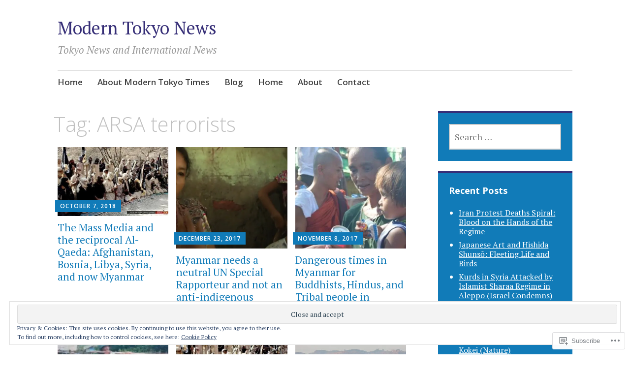

--- FILE ---
content_type: text/html; charset=UTF-8
request_url: https://moderntokyonews.com/tag/arsa-terrorists/
body_size: 21045
content:
<!DOCTYPE html>
<html lang="en">
	<head>
		<meta charset="UTF-8">
		<meta name="viewport" content="width=device-width, initial-scale=1">
		<link rel="profile" href="http://gmpg.org/xfn/11">
	<title>ARSA terrorists &#8211; Modern Tokyo News</title>
<meta name='robots' content='max-image-preview:large' />

<!-- Async WordPress.com Remote Login -->
<script id="wpcom_remote_login_js">
var wpcom_remote_login_extra_auth = '';
function wpcom_remote_login_remove_dom_node_id( element_id ) {
	var dom_node = document.getElementById( element_id );
	if ( dom_node ) { dom_node.parentNode.removeChild( dom_node ); }
}
function wpcom_remote_login_remove_dom_node_classes( class_name ) {
	var dom_nodes = document.querySelectorAll( '.' + class_name );
	for ( var i = 0; i < dom_nodes.length; i++ ) {
		dom_nodes[ i ].parentNode.removeChild( dom_nodes[ i ] );
	}
}
function wpcom_remote_login_final_cleanup() {
	wpcom_remote_login_remove_dom_node_classes( "wpcom_remote_login_msg" );
	wpcom_remote_login_remove_dom_node_id( "wpcom_remote_login_key" );
	wpcom_remote_login_remove_dom_node_id( "wpcom_remote_login_validate" );
	wpcom_remote_login_remove_dom_node_id( "wpcom_remote_login_js" );
	wpcom_remote_login_remove_dom_node_id( "wpcom_request_access_iframe" );
	wpcom_remote_login_remove_dom_node_id( "wpcom_request_access_styles" );
}

// Watch for messages back from the remote login
window.addEventListener( "message", function( e ) {
	if ( e.origin === "https://r-login.wordpress.com" ) {
		var data = {};
		try {
			data = JSON.parse( e.data );
		} catch( e ) {
			wpcom_remote_login_final_cleanup();
			return;
		}

		if ( data.msg === 'LOGIN' ) {
			// Clean up the login check iframe
			wpcom_remote_login_remove_dom_node_id( "wpcom_remote_login_key" );

			var id_regex = new RegExp( /^[0-9]+$/ );
			var token_regex = new RegExp( /^.*|.*|.*$/ );
			if (
				token_regex.test( data.token )
				&& id_regex.test( data.wpcomid )
			) {
				// We have everything we need to ask for a login
				var script = document.createElement( "script" );
				script.setAttribute( "id", "wpcom_remote_login_validate" );
				script.src = '/remote-login.php?wpcom_remote_login=validate'
					+ '&wpcomid=' + data.wpcomid
					+ '&token=' + encodeURIComponent( data.token )
					+ '&host=' + window.location.protocol
					+ '//' + window.location.hostname
					+ '&postid=7134'
					+ '&is_singular=';
				document.body.appendChild( script );
			}

			return;
		}

		// Safari ITP, not logged in, so redirect
		if ( data.msg === 'LOGIN-REDIRECT' ) {
			window.location = 'https://wordpress.com/log-in?redirect_to=' + window.location.href;
			return;
		}

		// Safari ITP, storage access failed, remove the request
		if ( data.msg === 'LOGIN-REMOVE' ) {
			var css_zap = 'html { -webkit-transition: margin-top 1s; transition: margin-top 1s; } /* 9001 */ html { margin-top: 0 !important; } * html body { margin-top: 0 !important; } @media screen and ( max-width: 782px ) { html { margin-top: 0 !important; } * html body { margin-top: 0 !important; } }';
			var style_zap = document.createElement( 'style' );
			style_zap.type = 'text/css';
			style_zap.appendChild( document.createTextNode( css_zap ) );
			document.body.appendChild( style_zap );

			var e = document.getElementById( 'wpcom_request_access_iframe' );
			e.parentNode.removeChild( e );

			document.cookie = 'wordpress_com_login_access=denied; path=/; max-age=31536000';

			return;
		}

		// Safari ITP
		if ( data.msg === 'REQUEST_ACCESS' ) {
			console.log( 'request access: safari' );

			// Check ITP iframe enable/disable knob
			if ( wpcom_remote_login_extra_auth !== 'safari_itp_iframe' ) {
				return;
			}

			// If we are in a "private window" there is no ITP.
			var private_window = false;
			try {
				var opendb = window.openDatabase( null, null, null, null );
			} catch( e ) {
				private_window = true;
			}

			if ( private_window ) {
				console.log( 'private window' );
				return;
			}

			var iframe = document.createElement( 'iframe' );
			iframe.id = 'wpcom_request_access_iframe';
			iframe.setAttribute( 'scrolling', 'no' );
			iframe.setAttribute( 'sandbox', 'allow-storage-access-by-user-activation allow-scripts allow-same-origin allow-top-navigation-by-user-activation' );
			iframe.src = 'https://r-login.wordpress.com/remote-login.php?wpcom_remote_login=request_access&origin=' + encodeURIComponent( data.origin ) + '&wpcomid=' + encodeURIComponent( data.wpcomid );

			var css = 'html { -webkit-transition: margin-top 1s; transition: margin-top 1s; } /* 9001 */ html { margin-top: 46px !important; } * html body { margin-top: 46px !important; } @media screen and ( max-width: 660px ) { html { margin-top: 71px !important; } * html body { margin-top: 71px !important; } #wpcom_request_access_iframe { display: block; height: 71px !important; } } #wpcom_request_access_iframe { border: 0px; height: 46px; position: fixed; top: 0; left: 0; width: 100%; min-width: 100%; z-index: 99999; background: #23282d; } ';

			var style = document.createElement( 'style' );
			style.type = 'text/css';
			style.id = 'wpcom_request_access_styles';
			style.appendChild( document.createTextNode( css ) );
			document.body.appendChild( style );

			document.body.appendChild( iframe );
		}

		if ( data.msg === 'DONE' ) {
			wpcom_remote_login_final_cleanup();
		}
	}
}, false );

// Inject the remote login iframe after the page has had a chance to load
// more critical resources
window.addEventListener( "DOMContentLoaded", function( e ) {
	var iframe = document.createElement( "iframe" );
	iframe.style.display = "none";
	iframe.setAttribute( "scrolling", "no" );
	iframe.setAttribute( "id", "wpcom_remote_login_key" );
	iframe.src = "https://r-login.wordpress.com/remote-login.php"
		+ "?wpcom_remote_login=key"
		+ "&origin=aHR0cHM6Ly9tb2Rlcm50b2t5b25ld3MuY29t"
		+ "&wpcomid=70550399"
		+ "&time=" + Math.floor( Date.now() / 1000 );
	document.body.appendChild( iframe );
}, false );
</script>
<link rel='dns-prefetch' href='//s0.wp.com' />
<link rel='dns-prefetch' href='//fonts-api.wp.com' />
<link rel="alternate" type="application/rss+xml" title="Modern Tokyo News &raquo; Feed" href="https://moderntokyonews.com/feed/" />
<link rel="alternate" type="application/rss+xml" title="Modern Tokyo News &raquo; Comments Feed" href="https://moderntokyonews.com/comments/feed/" />
<link rel="alternate" type="application/rss+xml" title="Modern Tokyo News &raquo; ARSA terrorists Tag Feed" href="https://moderntokyonews.com/tag/arsa-terrorists/feed/" />
	<script type="text/javascript">
		/* <![CDATA[ */
		function addLoadEvent(func) {
			var oldonload = window.onload;
			if (typeof window.onload != 'function') {
				window.onload = func;
			} else {
				window.onload = function () {
					oldonload();
					func();
				}
			}
		}
		/* ]]> */
	</script>
	<link crossorigin='anonymous' rel='stylesheet' id='all-css-0-1' href='/wp-content/mu-plugins/widgets/eu-cookie-law/templates/style.css?m=1642463000i&cssminify=yes' type='text/css' media='all' />
<style id='wp-emoji-styles-inline-css'>

	img.wp-smiley, img.emoji {
		display: inline !important;
		border: none !important;
		box-shadow: none !important;
		height: 1em !important;
		width: 1em !important;
		margin: 0 0.07em !important;
		vertical-align: -0.1em !important;
		background: none !important;
		padding: 0 !important;
	}
/*# sourceURL=wp-emoji-styles-inline-css */
</style>
<link crossorigin='anonymous' rel='stylesheet' id='all-css-2-1' href='/wp-content/plugins/gutenberg-core/v22.2.0/build/styles/block-library/style.css?m=1764855221i&cssminify=yes' type='text/css' media='all' />
<style id='wp-block-library-inline-css'>
.has-text-align-justify {
	text-align:justify;
}
.has-text-align-justify{text-align:justify;}

/*# sourceURL=wp-block-library-inline-css */
</style><style id='global-styles-inline-css'>
:root{--wp--preset--aspect-ratio--square: 1;--wp--preset--aspect-ratio--4-3: 4/3;--wp--preset--aspect-ratio--3-4: 3/4;--wp--preset--aspect-ratio--3-2: 3/2;--wp--preset--aspect-ratio--2-3: 2/3;--wp--preset--aspect-ratio--16-9: 16/9;--wp--preset--aspect-ratio--9-16: 9/16;--wp--preset--color--black: #404040;--wp--preset--color--cyan-bluish-gray: #abb8c3;--wp--preset--color--white: #ffffff;--wp--preset--color--pale-pink: #f78da7;--wp--preset--color--vivid-red: #cf2e2e;--wp--preset--color--luminous-vivid-orange: #ff6900;--wp--preset--color--luminous-vivid-amber: #fcb900;--wp--preset--color--light-green-cyan: #7bdcb5;--wp--preset--color--vivid-green-cyan: #00d084;--wp--preset--color--pale-cyan-blue: #8ed1fc;--wp--preset--color--vivid-cyan-blue: #0693e3;--wp--preset--color--vivid-purple: #9b51e0;--wp--preset--color--dark-gray: #686868;--wp--preset--color--medium-gray: #999999;--wp--preset--color--light-gray: #d9d9d9;--wp--preset--color--blue: #159ae7;--wp--preset--color--dark-blue: #362e77;--wp--preset--gradient--vivid-cyan-blue-to-vivid-purple: linear-gradient(135deg,rgb(6,147,227) 0%,rgb(155,81,224) 100%);--wp--preset--gradient--light-green-cyan-to-vivid-green-cyan: linear-gradient(135deg,rgb(122,220,180) 0%,rgb(0,208,130) 100%);--wp--preset--gradient--luminous-vivid-amber-to-luminous-vivid-orange: linear-gradient(135deg,rgb(252,185,0) 0%,rgb(255,105,0) 100%);--wp--preset--gradient--luminous-vivid-orange-to-vivid-red: linear-gradient(135deg,rgb(255,105,0) 0%,rgb(207,46,46) 100%);--wp--preset--gradient--very-light-gray-to-cyan-bluish-gray: linear-gradient(135deg,rgb(238,238,238) 0%,rgb(169,184,195) 100%);--wp--preset--gradient--cool-to-warm-spectrum: linear-gradient(135deg,rgb(74,234,220) 0%,rgb(151,120,209) 20%,rgb(207,42,186) 40%,rgb(238,44,130) 60%,rgb(251,105,98) 80%,rgb(254,248,76) 100%);--wp--preset--gradient--blush-light-purple: linear-gradient(135deg,rgb(255,206,236) 0%,rgb(152,150,240) 100%);--wp--preset--gradient--blush-bordeaux: linear-gradient(135deg,rgb(254,205,165) 0%,rgb(254,45,45) 50%,rgb(107,0,62) 100%);--wp--preset--gradient--luminous-dusk: linear-gradient(135deg,rgb(255,203,112) 0%,rgb(199,81,192) 50%,rgb(65,88,208) 100%);--wp--preset--gradient--pale-ocean: linear-gradient(135deg,rgb(255,245,203) 0%,rgb(182,227,212) 50%,rgb(51,167,181) 100%);--wp--preset--gradient--electric-grass: linear-gradient(135deg,rgb(202,248,128) 0%,rgb(113,206,126) 100%);--wp--preset--gradient--midnight: linear-gradient(135deg,rgb(2,3,129) 0%,rgb(40,116,252) 100%);--wp--preset--font-size--small: 13px;--wp--preset--font-size--medium: 20px;--wp--preset--font-size--large: 36px;--wp--preset--font-size--x-large: 42px;--wp--preset--font-family--albert-sans: 'Albert Sans', sans-serif;--wp--preset--font-family--alegreya: Alegreya, serif;--wp--preset--font-family--arvo: Arvo, serif;--wp--preset--font-family--bodoni-moda: 'Bodoni Moda', serif;--wp--preset--font-family--bricolage-grotesque: 'Bricolage Grotesque', sans-serif;--wp--preset--font-family--cabin: Cabin, sans-serif;--wp--preset--font-family--chivo: Chivo, sans-serif;--wp--preset--font-family--commissioner: Commissioner, sans-serif;--wp--preset--font-family--cormorant: Cormorant, serif;--wp--preset--font-family--courier-prime: 'Courier Prime', monospace;--wp--preset--font-family--crimson-pro: 'Crimson Pro', serif;--wp--preset--font-family--dm-mono: 'DM Mono', monospace;--wp--preset--font-family--dm-sans: 'DM Sans', sans-serif;--wp--preset--font-family--dm-serif-display: 'DM Serif Display', serif;--wp--preset--font-family--domine: Domine, serif;--wp--preset--font-family--eb-garamond: 'EB Garamond', serif;--wp--preset--font-family--epilogue: Epilogue, sans-serif;--wp--preset--font-family--fahkwang: Fahkwang, sans-serif;--wp--preset--font-family--figtree: Figtree, sans-serif;--wp--preset--font-family--fira-sans: 'Fira Sans', sans-serif;--wp--preset--font-family--fjalla-one: 'Fjalla One', sans-serif;--wp--preset--font-family--fraunces: Fraunces, serif;--wp--preset--font-family--gabarito: Gabarito, system-ui;--wp--preset--font-family--ibm-plex-mono: 'IBM Plex Mono', monospace;--wp--preset--font-family--ibm-plex-sans: 'IBM Plex Sans', sans-serif;--wp--preset--font-family--ibarra-real-nova: 'Ibarra Real Nova', serif;--wp--preset--font-family--instrument-serif: 'Instrument Serif', serif;--wp--preset--font-family--inter: Inter, sans-serif;--wp--preset--font-family--josefin-sans: 'Josefin Sans', sans-serif;--wp--preset--font-family--jost: Jost, sans-serif;--wp--preset--font-family--libre-baskerville: 'Libre Baskerville', serif;--wp--preset--font-family--libre-franklin: 'Libre Franklin', sans-serif;--wp--preset--font-family--literata: Literata, serif;--wp--preset--font-family--lora: Lora, serif;--wp--preset--font-family--merriweather: Merriweather, serif;--wp--preset--font-family--montserrat: Montserrat, sans-serif;--wp--preset--font-family--newsreader: Newsreader, serif;--wp--preset--font-family--noto-sans-mono: 'Noto Sans Mono', sans-serif;--wp--preset--font-family--nunito: Nunito, sans-serif;--wp--preset--font-family--open-sans: 'Open Sans', sans-serif;--wp--preset--font-family--overpass: Overpass, sans-serif;--wp--preset--font-family--pt-serif: 'PT Serif', serif;--wp--preset--font-family--petrona: Petrona, serif;--wp--preset--font-family--piazzolla: Piazzolla, serif;--wp--preset--font-family--playfair-display: 'Playfair Display', serif;--wp--preset--font-family--plus-jakarta-sans: 'Plus Jakarta Sans', sans-serif;--wp--preset--font-family--poppins: Poppins, sans-serif;--wp--preset--font-family--raleway: Raleway, sans-serif;--wp--preset--font-family--roboto: Roboto, sans-serif;--wp--preset--font-family--roboto-slab: 'Roboto Slab', serif;--wp--preset--font-family--rubik: Rubik, sans-serif;--wp--preset--font-family--rufina: Rufina, serif;--wp--preset--font-family--sora: Sora, sans-serif;--wp--preset--font-family--source-sans-3: 'Source Sans 3', sans-serif;--wp--preset--font-family--source-serif-4: 'Source Serif 4', serif;--wp--preset--font-family--space-mono: 'Space Mono', monospace;--wp--preset--font-family--syne: Syne, sans-serif;--wp--preset--font-family--texturina: Texturina, serif;--wp--preset--font-family--urbanist: Urbanist, sans-serif;--wp--preset--font-family--work-sans: 'Work Sans', sans-serif;--wp--preset--spacing--20: 0.44rem;--wp--preset--spacing--30: 0.67rem;--wp--preset--spacing--40: 1rem;--wp--preset--spacing--50: 1.5rem;--wp--preset--spacing--60: 2.25rem;--wp--preset--spacing--70: 3.38rem;--wp--preset--spacing--80: 5.06rem;--wp--preset--shadow--natural: 6px 6px 9px rgba(0, 0, 0, 0.2);--wp--preset--shadow--deep: 12px 12px 50px rgba(0, 0, 0, 0.4);--wp--preset--shadow--sharp: 6px 6px 0px rgba(0, 0, 0, 0.2);--wp--preset--shadow--outlined: 6px 6px 0px -3px rgb(255, 255, 255), 6px 6px rgb(0, 0, 0);--wp--preset--shadow--crisp: 6px 6px 0px rgb(0, 0, 0);}:where(.is-layout-flex){gap: 0.5em;}:where(.is-layout-grid){gap: 0.5em;}body .is-layout-flex{display: flex;}.is-layout-flex{flex-wrap: wrap;align-items: center;}.is-layout-flex > :is(*, div){margin: 0;}body .is-layout-grid{display: grid;}.is-layout-grid > :is(*, div){margin: 0;}:where(.wp-block-columns.is-layout-flex){gap: 2em;}:where(.wp-block-columns.is-layout-grid){gap: 2em;}:where(.wp-block-post-template.is-layout-flex){gap: 1.25em;}:where(.wp-block-post-template.is-layout-grid){gap: 1.25em;}.has-black-color{color: var(--wp--preset--color--black) !important;}.has-cyan-bluish-gray-color{color: var(--wp--preset--color--cyan-bluish-gray) !important;}.has-white-color{color: var(--wp--preset--color--white) !important;}.has-pale-pink-color{color: var(--wp--preset--color--pale-pink) !important;}.has-vivid-red-color{color: var(--wp--preset--color--vivid-red) !important;}.has-luminous-vivid-orange-color{color: var(--wp--preset--color--luminous-vivid-orange) !important;}.has-luminous-vivid-amber-color{color: var(--wp--preset--color--luminous-vivid-amber) !important;}.has-light-green-cyan-color{color: var(--wp--preset--color--light-green-cyan) !important;}.has-vivid-green-cyan-color{color: var(--wp--preset--color--vivid-green-cyan) !important;}.has-pale-cyan-blue-color{color: var(--wp--preset--color--pale-cyan-blue) !important;}.has-vivid-cyan-blue-color{color: var(--wp--preset--color--vivid-cyan-blue) !important;}.has-vivid-purple-color{color: var(--wp--preset--color--vivid-purple) !important;}.has-black-background-color{background-color: var(--wp--preset--color--black) !important;}.has-cyan-bluish-gray-background-color{background-color: var(--wp--preset--color--cyan-bluish-gray) !important;}.has-white-background-color{background-color: var(--wp--preset--color--white) !important;}.has-pale-pink-background-color{background-color: var(--wp--preset--color--pale-pink) !important;}.has-vivid-red-background-color{background-color: var(--wp--preset--color--vivid-red) !important;}.has-luminous-vivid-orange-background-color{background-color: var(--wp--preset--color--luminous-vivid-orange) !important;}.has-luminous-vivid-amber-background-color{background-color: var(--wp--preset--color--luminous-vivid-amber) !important;}.has-light-green-cyan-background-color{background-color: var(--wp--preset--color--light-green-cyan) !important;}.has-vivid-green-cyan-background-color{background-color: var(--wp--preset--color--vivid-green-cyan) !important;}.has-pale-cyan-blue-background-color{background-color: var(--wp--preset--color--pale-cyan-blue) !important;}.has-vivid-cyan-blue-background-color{background-color: var(--wp--preset--color--vivid-cyan-blue) !important;}.has-vivid-purple-background-color{background-color: var(--wp--preset--color--vivid-purple) !important;}.has-black-border-color{border-color: var(--wp--preset--color--black) !important;}.has-cyan-bluish-gray-border-color{border-color: var(--wp--preset--color--cyan-bluish-gray) !important;}.has-white-border-color{border-color: var(--wp--preset--color--white) !important;}.has-pale-pink-border-color{border-color: var(--wp--preset--color--pale-pink) !important;}.has-vivid-red-border-color{border-color: var(--wp--preset--color--vivid-red) !important;}.has-luminous-vivid-orange-border-color{border-color: var(--wp--preset--color--luminous-vivid-orange) !important;}.has-luminous-vivid-amber-border-color{border-color: var(--wp--preset--color--luminous-vivid-amber) !important;}.has-light-green-cyan-border-color{border-color: var(--wp--preset--color--light-green-cyan) !important;}.has-vivid-green-cyan-border-color{border-color: var(--wp--preset--color--vivid-green-cyan) !important;}.has-pale-cyan-blue-border-color{border-color: var(--wp--preset--color--pale-cyan-blue) !important;}.has-vivid-cyan-blue-border-color{border-color: var(--wp--preset--color--vivid-cyan-blue) !important;}.has-vivid-purple-border-color{border-color: var(--wp--preset--color--vivid-purple) !important;}.has-vivid-cyan-blue-to-vivid-purple-gradient-background{background: var(--wp--preset--gradient--vivid-cyan-blue-to-vivid-purple) !important;}.has-light-green-cyan-to-vivid-green-cyan-gradient-background{background: var(--wp--preset--gradient--light-green-cyan-to-vivid-green-cyan) !important;}.has-luminous-vivid-amber-to-luminous-vivid-orange-gradient-background{background: var(--wp--preset--gradient--luminous-vivid-amber-to-luminous-vivid-orange) !important;}.has-luminous-vivid-orange-to-vivid-red-gradient-background{background: var(--wp--preset--gradient--luminous-vivid-orange-to-vivid-red) !important;}.has-very-light-gray-to-cyan-bluish-gray-gradient-background{background: var(--wp--preset--gradient--very-light-gray-to-cyan-bluish-gray) !important;}.has-cool-to-warm-spectrum-gradient-background{background: var(--wp--preset--gradient--cool-to-warm-spectrum) !important;}.has-blush-light-purple-gradient-background{background: var(--wp--preset--gradient--blush-light-purple) !important;}.has-blush-bordeaux-gradient-background{background: var(--wp--preset--gradient--blush-bordeaux) !important;}.has-luminous-dusk-gradient-background{background: var(--wp--preset--gradient--luminous-dusk) !important;}.has-pale-ocean-gradient-background{background: var(--wp--preset--gradient--pale-ocean) !important;}.has-electric-grass-gradient-background{background: var(--wp--preset--gradient--electric-grass) !important;}.has-midnight-gradient-background{background: var(--wp--preset--gradient--midnight) !important;}.has-small-font-size{font-size: var(--wp--preset--font-size--small) !important;}.has-medium-font-size{font-size: var(--wp--preset--font-size--medium) !important;}.has-large-font-size{font-size: var(--wp--preset--font-size--large) !important;}.has-x-large-font-size{font-size: var(--wp--preset--font-size--x-large) !important;}.has-albert-sans-font-family{font-family: var(--wp--preset--font-family--albert-sans) !important;}.has-alegreya-font-family{font-family: var(--wp--preset--font-family--alegreya) !important;}.has-arvo-font-family{font-family: var(--wp--preset--font-family--arvo) !important;}.has-bodoni-moda-font-family{font-family: var(--wp--preset--font-family--bodoni-moda) !important;}.has-bricolage-grotesque-font-family{font-family: var(--wp--preset--font-family--bricolage-grotesque) !important;}.has-cabin-font-family{font-family: var(--wp--preset--font-family--cabin) !important;}.has-chivo-font-family{font-family: var(--wp--preset--font-family--chivo) !important;}.has-commissioner-font-family{font-family: var(--wp--preset--font-family--commissioner) !important;}.has-cormorant-font-family{font-family: var(--wp--preset--font-family--cormorant) !important;}.has-courier-prime-font-family{font-family: var(--wp--preset--font-family--courier-prime) !important;}.has-crimson-pro-font-family{font-family: var(--wp--preset--font-family--crimson-pro) !important;}.has-dm-mono-font-family{font-family: var(--wp--preset--font-family--dm-mono) !important;}.has-dm-sans-font-family{font-family: var(--wp--preset--font-family--dm-sans) !important;}.has-dm-serif-display-font-family{font-family: var(--wp--preset--font-family--dm-serif-display) !important;}.has-domine-font-family{font-family: var(--wp--preset--font-family--domine) !important;}.has-eb-garamond-font-family{font-family: var(--wp--preset--font-family--eb-garamond) !important;}.has-epilogue-font-family{font-family: var(--wp--preset--font-family--epilogue) !important;}.has-fahkwang-font-family{font-family: var(--wp--preset--font-family--fahkwang) !important;}.has-figtree-font-family{font-family: var(--wp--preset--font-family--figtree) !important;}.has-fira-sans-font-family{font-family: var(--wp--preset--font-family--fira-sans) !important;}.has-fjalla-one-font-family{font-family: var(--wp--preset--font-family--fjalla-one) !important;}.has-fraunces-font-family{font-family: var(--wp--preset--font-family--fraunces) !important;}.has-gabarito-font-family{font-family: var(--wp--preset--font-family--gabarito) !important;}.has-ibm-plex-mono-font-family{font-family: var(--wp--preset--font-family--ibm-plex-mono) !important;}.has-ibm-plex-sans-font-family{font-family: var(--wp--preset--font-family--ibm-plex-sans) !important;}.has-ibarra-real-nova-font-family{font-family: var(--wp--preset--font-family--ibarra-real-nova) !important;}.has-instrument-serif-font-family{font-family: var(--wp--preset--font-family--instrument-serif) !important;}.has-inter-font-family{font-family: var(--wp--preset--font-family--inter) !important;}.has-josefin-sans-font-family{font-family: var(--wp--preset--font-family--josefin-sans) !important;}.has-jost-font-family{font-family: var(--wp--preset--font-family--jost) !important;}.has-libre-baskerville-font-family{font-family: var(--wp--preset--font-family--libre-baskerville) !important;}.has-libre-franklin-font-family{font-family: var(--wp--preset--font-family--libre-franklin) !important;}.has-literata-font-family{font-family: var(--wp--preset--font-family--literata) !important;}.has-lora-font-family{font-family: var(--wp--preset--font-family--lora) !important;}.has-merriweather-font-family{font-family: var(--wp--preset--font-family--merriweather) !important;}.has-montserrat-font-family{font-family: var(--wp--preset--font-family--montserrat) !important;}.has-newsreader-font-family{font-family: var(--wp--preset--font-family--newsreader) !important;}.has-noto-sans-mono-font-family{font-family: var(--wp--preset--font-family--noto-sans-mono) !important;}.has-nunito-font-family{font-family: var(--wp--preset--font-family--nunito) !important;}.has-open-sans-font-family{font-family: var(--wp--preset--font-family--open-sans) !important;}.has-overpass-font-family{font-family: var(--wp--preset--font-family--overpass) !important;}.has-pt-serif-font-family{font-family: var(--wp--preset--font-family--pt-serif) !important;}.has-petrona-font-family{font-family: var(--wp--preset--font-family--petrona) !important;}.has-piazzolla-font-family{font-family: var(--wp--preset--font-family--piazzolla) !important;}.has-playfair-display-font-family{font-family: var(--wp--preset--font-family--playfair-display) !important;}.has-plus-jakarta-sans-font-family{font-family: var(--wp--preset--font-family--plus-jakarta-sans) !important;}.has-poppins-font-family{font-family: var(--wp--preset--font-family--poppins) !important;}.has-raleway-font-family{font-family: var(--wp--preset--font-family--raleway) !important;}.has-roboto-font-family{font-family: var(--wp--preset--font-family--roboto) !important;}.has-roboto-slab-font-family{font-family: var(--wp--preset--font-family--roboto-slab) !important;}.has-rubik-font-family{font-family: var(--wp--preset--font-family--rubik) !important;}.has-rufina-font-family{font-family: var(--wp--preset--font-family--rufina) !important;}.has-sora-font-family{font-family: var(--wp--preset--font-family--sora) !important;}.has-source-sans-3-font-family{font-family: var(--wp--preset--font-family--source-sans-3) !important;}.has-source-serif-4-font-family{font-family: var(--wp--preset--font-family--source-serif-4) !important;}.has-space-mono-font-family{font-family: var(--wp--preset--font-family--space-mono) !important;}.has-syne-font-family{font-family: var(--wp--preset--font-family--syne) !important;}.has-texturina-font-family{font-family: var(--wp--preset--font-family--texturina) !important;}.has-urbanist-font-family{font-family: var(--wp--preset--font-family--urbanist) !important;}.has-work-sans-font-family{font-family: var(--wp--preset--font-family--work-sans) !important;}
/*# sourceURL=global-styles-inline-css */
</style>

<style id='classic-theme-styles-inline-css'>
/*! This file is auto-generated */
.wp-block-button__link{color:#fff;background-color:#32373c;border-radius:9999px;box-shadow:none;text-decoration:none;padding:calc(.667em + 2px) calc(1.333em + 2px);font-size:1.125em}.wp-block-file__button{background:#32373c;color:#fff;text-decoration:none}
/*# sourceURL=/wp-includes/css/classic-themes.min.css */
</style>
<link crossorigin='anonymous' rel='stylesheet' id='all-css-4-1' href='/_static/??-eJyNj9sKwjAMhl/ILGxuHi7ER5GtC9rZQ2hah29vx0QFRb0JSfi+nwRHBuVdJBeRTTpqJ6h8Z7w6C1ZFuSlKEG3ZEAS6FDX2WuKDAIlXQ4USWeBLkE3wzAqU95bbOBGWet2SIZuxb9rI2YGu40AikKvVyUI8ZVHevHmNnDps2UsMnk8EFWYO5zv/Vn7+M1DkVp3vM0pyeNBO4ZEcBZ0F+dxOmXu7K9fNslpvV3Uz3AAhnIxQ&cssminify=yes' type='text/css' media='all' />
<link rel='stylesheet' id='apostrophe-2-fonts-css' href='https://fonts-api.wp.com/css?family=PT+Serif%3A400%2C400italic%2C700%2C700italic%7COpen+Sans%3A300%2C300italic%2C400%2C400italic%2C600%2C600italic%2C700%2C700italic%2C800%2C800italic&#038;subset=latin%2Clatin-ext%2Ccyrillic' media='all' />
<link crossorigin='anonymous' rel='stylesheet' id='all-css-6-1' href='/_static/??-eJx9y0sOwjAMRdENYazyEe0AsZbUMmlQEluxo4rdU2Zlwuxd6R1cFUiqc3X0hQsbap8xqJg30YXhhKkSmr8zw6ok5UhmB9y50kFzj6kaNp6zxG1G3F67/IciC2Sh4EnqT8Azh9S+9FHuw3WYzpfbOE6vD0I/Qq0=&cssminify=yes' type='text/css' media='all' />
<link crossorigin='anonymous' rel='stylesheet' id='print-css-7-1' href='/wp-content/mu-plugins/global-print/global-print.css?m=1465851035i&cssminify=yes' type='text/css' media='print' />
<style id='jetpack-global-styles-frontend-style-inline-css'>
:root { --font-headings: unset; --font-base: unset; --font-headings-default: -apple-system,BlinkMacSystemFont,"Segoe UI",Roboto,Oxygen-Sans,Ubuntu,Cantarell,"Helvetica Neue",sans-serif; --font-base-default: -apple-system,BlinkMacSystemFont,"Segoe UI",Roboto,Oxygen-Sans,Ubuntu,Cantarell,"Helvetica Neue",sans-serif;}
/*# sourceURL=jetpack-global-styles-frontend-style-inline-css */
</style>
<link crossorigin='anonymous' rel='stylesheet' id='all-css-10-1' href='/wp-content/themes/h4/global.css?m=1420737423i&cssminify=yes' type='text/css' media='all' />
<script type="text/javascript" id="wpcom-actionbar-placeholder-js-extra">
/* <![CDATA[ */
var actionbardata = {"siteID":"70550399","postID":"0","siteURL":"https://moderntokyonews.com","xhrURL":"https://moderntokyonews.com/wp-admin/admin-ajax.php","nonce":"0b2adfe689","isLoggedIn":"","statusMessage":"","subsEmailDefault":"instantly","proxyScriptUrl":"https://s0.wp.com/wp-content/js/wpcom-proxy-request.js?m=1513050504i&amp;ver=20211021","i18n":{"followedText":"New posts from this site will now appear in your \u003Ca href=\"https://wordpress.com/reader\"\u003EReader\u003C/a\u003E","foldBar":"Collapse this bar","unfoldBar":"Expand this bar","shortLinkCopied":"Shortlink copied to clipboard."}};
//# sourceURL=wpcom-actionbar-placeholder-js-extra
/* ]]> */
</script>
<script type="text/javascript" id="jetpack-mu-wpcom-settings-js-before">
/* <![CDATA[ */
var JETPACK_MU_WPCOM_SETTINGS = {"assetsUrl":"https://s0.wp.com/wp-content/mu-plugins/jetpack-mu-wpcom-plugin/sun/jetpack_vendor/automattic/jetpack-mu-wpcom/src/build/"};
//# sourceURL=jetpack-mu-wpcom-settings-js-before
/* ]]> */
</script>
<script crossorigin='anonymous' type='text/javascript'  src='/_static/??-eJyFjcsOwiAQRX/I6dSa+lgYvwWBEAgMOAPW/n3bqIk7V2dxT87FqYDOVC1VDIIcKxTOr7kLssN186RjM1a2MTya5fmDLnn6K0HyjlW1v/L37R6zgxKb8yQ4ZTbKCOioRN4hnQo+hw1AmcCZwmvilq7709CPh/54voQFmNpFWg=='></script>
<script type="text/javascript" id="rlt-proxy-js-after">
/* <![CDATA[ */
	rltInitialize( {"token":null,"iframeOrigins":["https:\/\/widgets.wp.com"]} );
//# sourceURL=rlt-proxy-js-after
/* ]]> */
</script>
<link rel="EditURI" type="application/rsd+xml" title="RSD" href="https://moderntokyonews.wordpress.com/xmlrpc.php?rsd" />
<meta name="generator" content="WordPress.com" />

<!-- Jetpack Open Graph Tags -->
<meta property="og:type" content="website" />
<meta property="og:title" content="ARSA terrorists &#8211; Modern Tokyo News" />
<meta property="og:url" content="https://moderntokyonews.com/tag/arsa-terrorists/" />
<meta property="og:site_name" content="Modern Tokyo News" />
<meta property="og:image" content="https://secure.gravatar.com/blavatar/2daf19cfc2c8e302bccec54193f06a04cbe7fac4df312e79daccc775d19b1172?s=200&#038;ts=1768202166" />
<meta property="og:image:width" content="200" />
<meta property="og:image:height" content="200" />
<meta property="og:image:alt" content="" />
<meta property="og:locale" content="en_US" />
<meta name="twitter:creator" content="@MTT_News" />
<meta name="twitter:site" content="@MTT_News" />

<!-- End Jetpack Open Graph Tags -->
<link rel="shortcut icon" type="image/x-icon" href="https://secure.gravatar.com/blavatar/2daf19cfc2c8e302bccec54193f06a04cbe7fac4df312e79daccc775d19b1172?s=32" sizes="16x16" />
<link rel="icon" type="image/x-icon" href="https://secure.gravatar.com/blavatar/2daf19cfc2c8e302bccec54193f06a04cbe7fac4df312e79daccc775d19b1172?s=32" sizes="16x16" />
<link rel="apple-touch-icon" href="https://secure.gravatar.com/blavatar/2daf19cfc2c8e302bccec54193f06a04cbe7fac4df312e79daccc775d19b1172?s=114" />
<link rel='openid.server' href='https://moderntokyonews.com/?openidserver=1' />
<link rel='openid.delegate' href='https://moderntokyonews.com/' />
<link rel="search" type="application/opensearchdescription+xml" href="https://moderntokyonews.com/osd.xml" title="Modern Tokyo News" />
<link rel="search" type="application/opensearchdescription+xml" href="https://s1.wp.com/opensearch.xml" title="WordPress.com" />
<style type="text/css">.recentcomments a{display:inline !important;padding:0 !important;margin:0 !important;}</style>		<style type="text/css">
			.recentcomments a {
				display: inline !important;
				padding: 0 !important;
				margin: 0 !important;
			}

			table.recentcommentsavatartop img.avatar, table.recentcommentsavatarend img.avatar {
				border: 0px;
				margin: 0;
			}

			table.recentcommentsavatartop a, table.recentcommentsavatarend a {
				border: 0px !important;
				background-color: transparent !important;
			}

			td.recentcommentsavatarend, td.recentcommentsavatartop {
				padding: 0px 0px 1px 0px;
				margin: 0px;
			}

			td.recentcommentstextend {
				border: none !important;
				padding: 0px 0px 2px 10px;
			}

			.rtl td.recentcommentstextend {
				padding: 0px 10px 2px 0px;
			}

			td.recentcommentstexttop {
				border: none;
				padding: 0px 0px 0px 10px;
			}

			.rtl td.recentcommentstexttop {
				padding: 0px 10px 0px 0px;
			}
		</style>
		<meta name="description" content="Posts about ARSA terrorists written by leejayuk" />
		<style type="text/css" id="apostrophe-2-header-css">
				</style>
				<script type="text/javascript">

			window.doNotSellCallback = function() {

				var linkElements = [
					'a[href="https://wordpress.com/?ref=footer_blog"]',
					'a[href="https://wordpress.com/?ref=footer_website"]',
					'a[href="https://wordpress.com/?ref=vertical_footer"]',
					'a[href^="https://wordpress.com/?ref=footer_segment_"]',
				].join(',');

				var dnsLink = document.createElement( 'a' );
				dnsLink.href = 'https://wordpress.com/advertising-program-optout/';
				dnsLink.classList.add( 'do-not-sell-link' );
				dnsLink.rel = 'nofollow';
				dnsLink.style.marginLeft = '0.5em';
				dnsLink.textContent = 'Do Not Sell or Share My Personal Information';

				var creditLinks = document.querySelectorAll( linkElements );

				if ( 0 === creditLinks.length ) {
					return false;
				}

				Array.prototype.forEach.call( creditLinks, function( el ) {
					el.insertAdjacentElement( 'afterend', dnsLink );
				});

				return true;
			};

		</script>
		<style type="text/css" id="custom-colors-css">.entry-meta a, .entry-meta span, .edit-link a, .comment-reply-link a, .entry-footer a[rel="tag"] a,
			.entry-footer a[rel="category tag"] a, #infinite-handle span a,
			.widget-area .sidebar-primary aside .widgettitle,
			.widget-area .sidebar-primary aside .widget-title,
			.widget-area .sidebar-primary aside .widget-title label,
			.widget-area .sidebar-primary aside,
			.widget-area .sidebar-primary aside a { color: #FFFFFF;}
.widget-area .sidebar-primary aside.widget_goodreads a { color: #6D6D6D;}
.widget-area .sidebar-primary aside.jetpack_widget_social_icons ul a:hover { color: #FFFFFF;}
.sticky .entry-meta a, .sticky .entry-meta::before, .featured-content .entry-meta .posted-on a { color: #FFFFFF;}
</style>
<script type="text/javascript">
	window.google_analytics_uacct = "UA-52447-2";
</script>

<script type="text/javascript">
	var _gaq = _gaq || [];
	_gaq.push(['_setAccount', 'UA-52447-2']);
	_gaq.push(['_gat._anonymizeIp']);
	_gaq.push(['_setDomainName', 'none']);
	_gaq.push(['_setAllowLinker', true]);
	_gaq.push(['_initData']);
	_gaq.push(['_trackPageview']);

	(function() {
		var ga = document.createElement('script'); ga.type = 'text/javascript'; ga.async = true;
		ga.src = ('https:' == document.location.protocol ? 'https://ssl' : 'http://www') + '.google-analytics.com/ga.js';
		(document.getElementsByTagName('head')[0] || document.getElementsByTagName('body')[0]).appendChild(ga);
	})();
</script>
	</head>

	<body class="archive tag tag-arsa-terrorists tag-588854633 wp-embed-responsive wp-theme-pubapostrophe-2 customizer-styles-applied jetpack-reblog-enabled">
		<div id="page" class="hfeed site">

			<header id="masthead" class="site-header" role="banner">
				<div class="site-branding">
										<h1 class="site-title"><a href="https://moderntokyonews.com/" rel="home">Modern Tokyo News</a></h1>
					<h2 class="site-description">Tokyo News and International News</h2>
				</div>

				<nav id="site-navigation" class="main-navigation" role="navigation">
					<a class="menu-toggle">Menu</a>
					<a class="skip-link screen-reader-text" href="#content">Skip to content</a>

					<div class="apostrophe-2-navigation"><ul>
<li ><a href="https://moderntokyonews.com/">Home</a></li><li class="page_item page-item-1"><a href="https://moderntokyonews.com/about/">About Modern Tokyo Times</a></li>
<li class="page_item page-item-16314 current_page_parent"><a href="https://moderntokyonews.com/blog/">Blog</a></li>
<li class="page_item page-item-16313"><a href="https://moderntokyonews.com/">Home</a></li>
<li class="page_item page-item-16317"><a href="https://moderntokyonews.com/about-2/">About</a></li>
<li class="page_item page-item-16318"><a href="https://moderntokyonews.com/contact/">Contact</a></li>
</ul></div>

					
				</nav><!-- #site-navigation -->
			</header><!-- #masthead -->

			<div id="content" class="site-content">

	<section id="primary" class="content-area">

	
		<header class="page-header">
			<h1 class="page-title">Tag: <span>ARSA terrorists</span></h1>		</header><!-- .page-header -->

		<main id="main" class="site-main" role="main">

			<div id="posts-wrapper">

						
				
<article id="post-7134" class="post-7134 post type-post status-publish format-standard has-post-thumbnail hentry category-africa category-asia category-geopolitics category-middle-east-west-asia category-military-news category-myanmar-news category-religious-persecution category-syria category-terrorism tag-arakan-rohingya-salvation-army-arsa tag-arsa-killers tag-arsa-terrorists tag-buddhists-killed-in-myanmar tag-burma-news tag-hindus-killed-in-myanmar tag-inciting-hatred-against-myanmar tag-inciting-hatred-in-myanmar tag-islamic-jihad-in-myanmar tag-killing-buddhists tag-killing-buddhists-in-myanmar tag-killing-hindus tag-killing-hindus-in-myanmar tag-media-and-terrorism tag-media-inciting-terrorism tag-media-propagates-for-terrorism tag-myanmar-and-islamic-jihad tag-myanmar-and-propaganda tag-myanmar-and-terrorism tag-myanmar-news tag-news-on-burma tag-qaeda-barbarity tag-qaeda-killers tag-rakhine-news tag-takfiri-jihad tag-takfiri-killers tag-terrorism-and-the-media fallback-thumbnail">
	
	<a class="entry-thumbnail apostrophe-2-thumb" href="https://moderntokyonews.com/2018/10/07/the-mass-media-and-the-reciprocal-al-qaeda-afghanistan-bosnia-libya-syria-and-now-myanmar/">
		<img width="400" height="247" src="https://moderntokyonews.com/wp-content/uploads/2018/10/aqap__yemen-400x247-1.jpg?w=400&amp;h=247&amp;crop=1" class="attachment-post-thumbnail size-post-thumbnail wp-post-image" alt="" />	</a>
	<header class="entry-header">
		<div class="entry-meta">
			<span class="posted-on"><a href="https://moderntokyonews.com/2018/10/07/the-mass-media-and-the-reciprocal-al-qaeda-afghanistan-bosnia-libya-syria-and-now-myanmar/" rel="bookmark"><time class="entry-date published" datetime="2018-10-07T23:59:25+10:00">October 7, 2018</time><time class="updated" datetime="2018-10-08T00:00:27+10:00">October 8, 2018</time></a></span><span class="byline"> <span class="author vcard"><a class="url fn n" href="https://moderntokyonews.com/author/leejayuk/">leejayuk</a></span></span>		</div><!-- .entry-meta -->
		<h2 class="entry-title"><a href="https://moderntokyonews.com/2018/10/07/the-mass-media-and-the-reciprocal-al-qaeda-afghanistan-bosnia-libya-syria-and-now-myanmar/" rel="bookmark">The Mass Media and the reciprocal Al-Qaeda: Afghanistan, Bosnia, Libya, Syria, and now Myanmar</a></h2>
	</header><!-- .entry-header -->

</article><!-- #post-## -->

			
				
<article id="post-6038" class="post-6038 post type-post status-publish format-standard has-post-thumbnail hentry category-asia category-geopolitics category-myanmar-news category-religious-persecution category-terrorism tag-arsa-killers tag-arsa-terrorists tag-bengali-muslims-butcher tag-buddhist-killed-in-burma tag-buddhist-persecution tag-buddhists-killed-in-rakhine tag-burma-news tag-chittagong-hill-tracts tag-chittagong-hill-tracts-news tag-daingnet-killed tag-hindus-killed-in-burma tag-hindus-killed-in-myanmar tag-hindus-killed-in-rakhine tag-islamic-jihad-in-myanmar tag-killing-buddhists tag-mro-killed tag-myanmar-and-yanghee-lee tag-myanmar-news tag-news-on-myanmar tag-persecution-of-buddhists tag-rakhine-news tag-rohingya-kill-buddhists tag-rohingya-kill-hindus tag-yanghee-lee-and-myanmar tag-yanghee-lee-is-biased fallback-thumbnail">
	
	<a class="entry-thumbnail apostrophe-2-thumb" href="https://moderntokyonews.com/2017/12/23/myanmar-needs-a-neutral-un-special-rapporteur-and-not-an-anti-indigenous-yanghee-lee/">
		<img width="450" height="411" src="https://moderntokyonews.com/wp-content/uploads/2017/12/fullsizerender94.jpg?w=450&amp;h=411&amp;crop=1" class="attachment-post-thumbnail size-post-thumbnail wp-post-image" alt="" loading="lazy" />	</a>
	<header class="entry-header">
		<div class="entry-meta">
			<span class="posted-on"><a href="https://moderntokyonews.com/2017/12/23/myanmar-needs-a-neutral-un-special-rapporteur-and-not-an-anti-indigenous-yanghee-lee/" rel="bookmark"><time class="entry-date published" datetime="2017-12-23T01:56:31+10:00">December 23, 2017</time><time class="updated" datetime="2018-01-14T03:26:02+10:00">January 14, 2018</time></a></span><span class="byline"> <span class="author vcard"><a class="url fn n" href="https://moderntokyonews.com/author/leejayuk/">leejayuk</a></span></span>		</div><!-- .entry-meta -->
		<h2 class="entry-title"><a href="https://moderntokyonews.com/2017/12/23/myanmar-needs-a-neutral-un-special-rapporteur-and-not-an-anti-indigenous-yanghee-lee/" rel="bookmark">Myanmar needs a neutral UN Special Rapporteur and not an anti-indigenous Yanghee Lee</a></h2>
	</header><!-- .entry-header -->

</article><!-- #post-## -->

			
				
<article id="post-5886" class="post-5886 post type-post status-publish format-standard has-post-thumbnail hentry category-asia category-geopolitics category-myanmar-news category-religious-persecution category-terrorism tag-arsa-terrorism tag-arsa-terrorists tag-buddhist-pogroms tag-buddhists-killed-in-chittagong-hill-tracts tag-buddhists-killed-in-myanmar tag-burma-news tag-chittagong-hill-tracts tag-hindu-persecution tag-hindu-persecution-in-bangladesh tag-hindu-pogroms tag-hindus-killed-in-myanmar tag-islamic-jihad-in-myanmar tag-japan-news tag-killing-buddhists-in-myanmar tag-killing-hindus-in-myanmar tag-lee-jay-walker tag-modern-tokyo-news tag-modern-tokyo-times tag-myanmar-and-religious-persecution tag-myanmar-news tag-news-on-myanmar tag-rakhine-news tag-tokyo-news tag-tribal-groups-killed-in-myanmar fallback-thumbnail">
	
	<a class="entry-thumbnail apostrophe-2-thumb" href="https://moderntokyonews.com/2017/11/08/dangerous-times-in-myanmar-for-buddhists-hindus-and-tribal-people-in-rakhine/">
		<img width="450" height="410" src="https://moderntokyonews.com/wp-content/uploads/2017/11/myanmar11.jpeg?w=450&amp;h=410&amp;crop=1" class="attachment-post-thumbnail size-post-thumbnail wp-post-image" alt="" loading="lazy" />	</a>
	<header class="entry-header">
		<div class="entry-meta">
			<span class="posted-on"><a href="https://moderntokyonews.com/2017/11/08/dangerous-times-in-myanmar-for-buddhists-hindus-and-tribal-people-in-rakhine/" rel="bookmark"><time class="entry-date published" datetime="2017-11-08T09:30:10+10:00">November 8, 2017</time><time class="updated" datetime="2018-01-14T03:31:25+10:00">January 14, 2018</time></a></span><span class="byline"> <span class="author vcard"><a class="url fn n" href="https://moderntokyonews.com/author/leejayuk/">leejayuk</a></span></span>		</div><!-- .entry-meta -->
		<h2 class="entry-title"><a href="https://moderntokyonews.com/2017/11/08/dangerous-times-in-myanmar-for-buddhists-hindus-and-tribal-people-in-rakhine/" rel="bookmark">Dangerous times in Myanmar for Buddhists, Hindus, and Tribal people in Rakhine</a></h2>
	</header><!-- .entry-header -->

</article><!-- #post-## -->

			
				
<article id="post-5865" class="post-5865 post type-post status-publish format-standard has-post-thumbnail hentry category-asia category-geopolitics category-military-news category-myanmar-news category-religious-persecution category-terrorism tag-arsa-terrorism tag-arsa-terrorists tag-buddhist-pogroms tag-buddhists-killed-in-myanmar tag-burma-news tag-chittagong-hill-tracts-news tag-hindu-pogroms tag-hindus-killed-in-myanmar tag-islamic-jihad-in-myanmar tag-japan-news tag-killing-buddhists-in-myanmar tag-killing-hindus-in-myanmar tag-lee-jay-walker tag-modern-tokyo-news tag-modern-tokyo-times tag-myanmar-and-religious-persecution tag-myanmar-news tag-news-on-myanmar tag-rakhine-news tag-tokyo-news tag-tribal-groups-killed-in-myanmar fallback-thumbnail">
	
	<a class="entry-thumbnail apostrophe-2-thumb" href="https://moderntokyonews.com/2017/11/01/buddhists-hindus-and-tribal-people-cant-trust-arsa-and-bengali-muslim-objectives-in-myanmar/">
		<img width="450" height="403" src="https://moderntokyonews.com/wp-content/uploads/2017/11/getfileattachment-64.jpeg?w=450&amp;h=403&amp;crop=1" class="attachment-post-thumbnail size-post-thumbnail wp-post-image" alt="" loading="lazy" />	</a>
	<header class="entry-header">
		<div class="entry-meta">
			<span class="posted-on"><a href="https://moderntokyonews.com/2017/11/01/buddhists-hindus-and-tribal-people-cant-trust-arsa-and-bengali-muslim-objectives-in-myanmar/" rel="bookmark"><time class="entry-date published" datetime="2017-11-01T00:26:05+10:00">November 1, 2017</time><time class="updated" datetime="2018-01-14T03:33:23+10:00">January 14, 2018</time></a></span><span class="byline"> <span class="author vcard"><a class="url fn n" href="https://moderntokyonews.com/author/leejayuk/">leejayuk</a></span></span>		</div><!-- .entry-meta -->
		<h2 class="entry-title"><a href="https://moderntokyonews.com/2017/11/01/buddhists-hindus-and-tribal-people-cant-trust-arsa-and-bengali-muslim-objectives-in-myanmar/" rel="bookmark">Buddhists, Hindus, and Tribal people can’t trust ARSA and Bengali Muslim objectives in Myanmar</a></h2>
	</header><!-- .entry-header -->

</article><!-- #post-## -->

			
				
<article id="post-5630" class="post-5630 post type-post status-publish format-standard has-post-thumbnail hentry category-geopolitics tag-arakan-rohingya-salvation-army-arsa tag-arsa-killers tag-arsa-terrorists tag-buddhists-killed-in-myanmar tag-burma-news tag-hindus-killed-in-myanmar tag-inciting-hatred-against-myanmar tag-inciting-hatred-in-myanmar tag-islamic-jihad-in-myanmar tag-killing-buddhists tag-killing-buddhists-in-myanmar tag-killing-hindus tag-killing-hindus-in-myanmar tag-media-and-terrorism tag-media-inciting-terrorism tag-media-propagates-for-terrorism tag-myanmar-and-islamic-jihad tag-myanmar-and-propaganda tag-myanmar-and-terrorism tag-myanmar-news tag-news-on-myanmar tag-qaeda-barbarity tag-qaeda-killers tag-rakhine-news tag-takfiri-jihad tag-takfiri-killers tag-terrorism-and-the-media fallback-thumbnail">
	
	<a class="entry-thumbnail apostrophe-2-thumb" href="https://moderntokyonews.com/2017/09/05/al-qaeda-to-reciprocate-the-mass-media-afghanistan-to-bosnia-to-libya-to-syria-to-myanmar/">
		<img width="402" height="248" src="https://moderntokyonews.com/wp-content/uploads/2017/09/aqap__yemen.jpg?w=402&amp;h=248&amp;crop=1" class="attachment-post-thumbnail size-post-thumbnail wp-post-image" alt="" loading="lazy" />	</a>
	<header class="entry-header">
		<div class="entry-meta">
			<span class="posted-on"><a href="https://moderntokyonews.com/2017/09/05/al-qaeda-to-reciprocate-the-mass-media-afghanistan-to-bosnia-to-libya-to-syria-to-myanmar/" rel="bookmark"><time class="entry-date published" datetime="2017-09-05T20:53:06+10:00">September 5, 2017</time><time class="updated" datetime="2018-10-08T00:03:06+10:00">October 8, 2018</time></a></span><span class="byline"> <span class="author vcard"><a class="url fn n" href="https://moderntokyonews.com/author/leejayuk/">leejayuk</a></span></span>		</div><!-- .entry-meta -->
		<h2 class="entry-title"><a href="https://moderntokyonews.com/2017/09/05/al-qaeda-to-reciprocate-the-mass-media-afghanistan-to-bosnia-to-libya-to-syria-to-myanmar/" rel="bookmark">Al-Qaeda to reciprocate the Mass Media: Afghanistan to Bosnia to Libya to Syria to Myanmar</a></h2>
	</header><!-- .entry-header -->

</article><!-- #post-## -->

			
				
<article id="post-5625" class="post-5625 post type-post status-publish format-standard has-post-thumbnail hentry category-asia category-geopolitics category-military-news category-myanmar-news category-religious-persecution category-terrorism tag-arsa-terrorists tag-burma-news tag-chittagong-hill-tracts-news tag-geopolitics-of-myanmar tag-hindus-killed-in-myanmar-after-arsa-attack-myanmar-army-evacuates-4 tag-islamic-jihad-in-myanmar tag-japan-news-and-war tag-killing-yazidis tag-lee-jay-walker tag-modern-tokyo-news tag-modern-tokyo-times tag-mru-killed tag-mru-persecuted tag-myanmar-news tag-news-on-myanmar tag-rakhine-news tag-rohingya-kill-buddhists tag-rohingya-kill-hindus tag-rohingya-kill-the-mru tag-slavery-of-yazidis tag-tokyo-news fallback-thumbnail">
	
	<a class="entry-thumbnail apostrophe-2-thumb" href="https://moderntokyonews.com/2017/09/03/hindus-and-the-buddhist-mro-tribe-are-fleeing-arsa-islamists-in-myanmar-eye-of-yazidis/">
		<img width="450" height="450" src="https://moderntokyonews.com/wp-content/uploads/2017/09/mrauk.jpg?w=450&amp;h=450&amp;crop=1" class="attachment-post-thumbnail size-post-thumbnail wp-post-image" alt="" loading="lazy" />	</a>
	<header class="entry-header">
		<div class="entry-meta">
			<span class="posted-on"><a href="https://moderntokyonews.com/2017/09/03/hindus-and-the-buddhist-mro-tribe-are-fleeing-arsa-islamists-in-myanmar-eye-of-yazidis/" rel="bookmark"><time class="entry-date published" datetime="2017-09-03T20:55:14+10:00">September 3, 2017</time><time class="updated" datetime="2018-01-14T03:45:32+10:00">January 14, 2018</time></a></span><span class="byline"> <span class="author vcard"><a class="url fn n" href="https://moderntokyonews.com/author/leejayuk/">leejayuk</a></span></span>		</div><!-- .entry-meta -->
		<h2 class="entry-title"><a href="https://moderntokyonews.com/2017/09/03/hindus-and-the-buddhist-mro-tribe-are-fleeing-arsa-islamists-in-myanmar-eye-of-yazidis/" rel="bookmark">Hindus and the Buddhist Mro Tribe are fleeing ARSA Islamists in Myanmar: Eye of Yazidis</a></h2>
	</header><!-- .entry-header -->

</article><!-- #post-## -->

			
			<div><!-- #posts-wrapper -->

		
		</main><!-- #main -->

		
	</section><!-- #primary -->

	<div id="secondary" class="widget-area" role="complementary">

				<div class="sidebar-primary">
			<aside id="search-2" class="widget widget_search"><form role="search" method="get" class="search-form" action="https://moderntokyonews.com/">
				<label>
					<span class="screen-reader-text">Search for:</span>
					<input type="search" class="search-field" placeholder="Search &hellip;" value="" name="s" />
				</label>
				<input type="submit" class="search-submit" value="Search" />
			</form></aside>
		<aside id="recent-posts-2" class="widget widget_recent_entries">
		<h2 class="widget-title">Recent Posts</h2>
		<ul>
											<li>
					<a href="https://moderntokyonews.com/2026/01/11/iran-protest-deaths-spiral-blood-on-the-hands-of-the-regime/">Iran Protest Deaths Spiral: Blood on the Hands of the Regime</a>
									</li>
											<li>
					<a href="https://moderntokyonews.com/2026/01/10/japanese-art-and-hishida-shunso-fleeting-life-and-birds/">Japanese Art and Hishida Shunsō: Fleeting Life and Birds</a>
									</li>
											<li>
					<a href="https://moderntokyonews.com/2026/01/09/kurds-in-syria-attacked-by-islamist-sharaa-regime-in-aleppo-israel-condemns/">Kurds in Syria Attacked by Islamist Sharaa Regime in Aleppo (Israel Condemns)</a>
									</li>
											<li>
					<a href="https://moderntokyonews.com/2026/01/08/denmark-alarmed-by-us-comments-over-greenland-nato/">Denmark Alarmed by US Comments over Greenland (NATO)</a>
									</li>
											<li>
					<a href="https://moderntokyonews.com/2026/01/07/japanese-art-and-kobayashi-kokei-nature/">Japanese Art and Kobayashi Kokei (Nature)</a>
									</li>
					</ul>

		</aside><aside id="recent-comments-2" class="widget widget_recent_comments"><h2 class="widget-title">Recent Comments</h2></aside><aside id="archives-2" class="widget widget_archive"><h2 class="widget-title">Archives</h2>
			<ul>
					<li><a href='https://moderntokyonews.com/2026/01/'>January 2026</a></li>
	<li><a href='https://moderntokyonews.com/2025/12/'>December 2025</a></li>
	<li><a href='https://moderntokyonews.com/2025/11/'>November 2025</a></li>
	<li><a href='https://moderntokyonews.com/2025/10/'>October 2025</a></li>
	<li><a href='https://moderntokyonews.com/2025/09/'>September 2025</a></li>
	<li><a href='https://moderntokyonews.com/2025/08/'>August 2025</a></li>
	<li><a href='https://moderntokyonews.com/2025/07/'>July 2025</a></li>
	<li><a href='https://moderntokyonews.com/2025/06/'>June 2025</a></li>
	<li><a href='https://moderntokyonews.com/2025/05/'>May 2025</a></li>
	<li><a href='https://moderntokyonews.com/2025/04/'>April 2025</a></li>
	<li><a href='https://moderntokyonews.com/2025/03/'>March 2025</a></li>
	<li><a href='https://moderntokyonews.com/2025/02/'>February 2025</a></li>
	<li><a href='https://moderntokyonews.com/2025/01/'>January 2025</a></li>
	<li><a href='https://moderntokyonews.com/2024/12/'>December 2024</a></li>
	<li><a href='https://moderntokyonews.com/2024/11/'>November 2024</a></li>
	<li><a href='https://moderntokyonews.com/2024/10/'>October 2024</a></li>
	<li><a href='https://moderntokyonews.com/2024/09/'>September 2024</a></li>
	<li><a href='https://moderntokyonews.com/2024/08/'>August 2024</a></li>
	<li><a href='https://moderntokyonews.com/2024/07/'>July 2024</a></li>
	<li><a href='https://moderntokyonews.com/2024/06/'>June 2024</a></li>
	<li><a href='https://moderntokyonews.com/2024/05/'>May 2024</a></li>
	<li><a href='https://moderntokyonews.com/2024/04/'>April 2024</a></li>
	<li><a href='https://moderntokyonews.com/2024/03/'>March 2024</a></li>
	<li><a href='https://moderntokyonews.com/2024/02/'>February 2024</a></li>
	<li><a href='https://moderntokyonews.com/2024/01/'>January 2024</a></li>
	<li><a href='https://moderntokyonews.com/2023/12/'>December 2023</a></li>
	<li><a href='https://moderntokyonews.com/2023/11/'>November 2023</a></li>
	<li><a href='https://moderntokyonews.com/2023/10/'>October 2023</a></li>
	<li><a href='https://moderntokyonews.com/2023/09/'>September 2023</a></li>
	<li><a href='https://moderntokyonews.com/2023/08/'>August 2023</a></li>
	<li><a href='https://moderntokyonews.com/2023/07/'>July 2023</a></li>
	<li><a href='https://moderntokyonews.com/2023/06/'>June 2023</a></li>
	<li><a href='https://moderntokyonews.com/2023/05/'>May 2023</a></li>
	<li><a href='https://moderntokyonews.com/2023/04/'>April 2023</a></li>
	<li><a href='https://moderntokyonews.com/2023/03/'>March 2023</a></li>
	<li><a href='https://moderntokyonews.com/2023/02/'>February 2023</a></li>
	<li><a href='https://moderntokyonews.com/2023/01/'>January 2023</a></li>
	<li><a href='https://moderntokyonews.com/2022/12/'>December 2022</a></li>
	<li><a href='https://moderntokyonews.com/2022/11/'>November 2022</a></li>
	<li><a href='https://moderntokyonews.com/2022/10/'>October 2022</a></li>
	<li><a href='https://moderntokyonews.com/2022/09/'>September 2022</a></li>
	<li><a href='https://moderntokyonews.com/2022/08/'>August 2022</a></li>
	<li><a href='https://moderntokyonews.com/2022/07/'>July 2022</a></li>
	<li><a href='https://moderntokyonews.com/2022/06/'>June 2022</a></li>
	<li><a href='https://moderntokyonews.com/2022/05/'>May 2022</a></li>
	<li><a href='https://moderntokyonews.com/2022/04/'>April 2022</a></li>
	<li><a href='https://moderntokyonews.com/2022/03/'>March 2022</a></li>
	<li><a href='https://moderntokyonews.com/2022/02/'>February 2022</a></li>
	<li><a href='https://moderntokyonews.com/2022/01/'>January 2022</a></li>
	<li><a href='https://moderntokyonews.com/2021/12/'>December 2021</a></li>
	<li><a href='https://moderntokyonews.com/2021/11/'>November 2021</a></li>
	<li><a href='https://moderntokyonews.com/2021/10/'>October 2021</a></li>
	<li><a href='https://moderntokyonews.com/2021/09/'>September 2021</a></li>
	<li><a href='https://moderntokyonews.com/2021/08/'>August 2021</a></li>
	<li><a href='https://moderntokyonews.com/2021/07/'>July 2021</a></li>
	<li><a href='https://moderntokyonews.com/2021/06/'>June 2021</a></li>
	<li><a href='https://moderntokyonews.com/2021/05/'>May 2021</a></li>
	<li><a href='https://moderntokyonews.com/2021/04/'>April 2021</a></li>
	<li><a href='https://moderntokyonews.com/2021/03/'>March 2021</a></li>
	<li><a href='https://moderntokyonews.com/2021/02/'>February 2021</a></li>
	<li><a href='https://moderntokyonews.com/2021/01/'>January 2021</a></li>
	<li><a href='https://moderntokyonews.com/2020/12/'>December 2020</a></li>
	<li><a href='https://moderntokyonews.com/2020/11/'>November 2020</a></li>
	<li><a href='https://moderntokyonews.com/2020/10/'>October 2020</a></li>
	<li><a href='https://moderntokyonews.com/2020/09/'>September 2020</a></li>
	<li><a href='https://moderntokyonews.com/2020/08/'>August 2020</a></li>
	<li><a href='https://moderntokyonews.com/2020/07/'>July 2020</a></li>
	<li><a href='https://moderntokyonews.com/2020/06/'>June 2020</a></li>
	<li><a href='https://moderntokyonews.com/2020/05/'>May 2020</a></li>
	<li><a href='https://moderntokyonews.com/2020/04/'>April 2020</a></li>
	<li><a href='https://moderntokyonews.com/2020/03/'>March 2020</a></li>
	<li><a href='https://moderntokyonews.com/2020/02/'>February 2020</a></li>
	<li><a href='https://moderntokyonews.com/2020/01/'>January 2020</a></li>
	<li><a href='https://moderntokyonews.com/2019/12/'>December 2019</a></li>
	<li><a href='https://moderntokyonews.com/2019/11/'>November 2019</a></li>
	<li><a href='https://moderntokyonews.com/2019/10/'>October 2019</a></li>
	<li><a href='https://moderntokyonews.com/2019/09/'>September 2019</a></li>
	<li><a href='https://moderntokyonews.com/2019/08/'>August 2019</a></li>
	<li><a href='https://moderntokyonews.com/2019/07/'>July 2019</a></li>
	<li><a href='https://moderntokyonews.com/2019/06/'>June 2019</a></li>
	<li><a href='https://moderntokyonews.com/2019/05/'>May 2019</a></li>
	<li><a href='https://moderntokyonews.com/2019/04/'>April 2019</a></li>
	<li><a href='https://moderntokyonews.com/2019/03/'>March 2019</a></li>
	<li><a href='https://moderntokyonews.com/2019/02/'>February 2019</a></li>
	<li><a href='https://moderntokyonews.com/2019/01/'>January 2019</a></li>
	<li><a href='https://moderntokyonews.com/2018/12/'>December 2018</a></li>
	<li><a href='https://moderntokyonews.com/2018/11/'>November 2018</a></li>
	<li><a href='https://moderntokyonews.com/2018/10/'>October 2018</a></li>
	<li><a href='https://moderntokyonews.com/2018/09/'>September 2018</a></li>
	<li><a href='https://moderntokyonews.com/2018/08/'>August 2018</a></li>
	<li><a href='https://moderntokyonews.com/2018/07/'>July 2018</a></li>
	<li><a href='https://moderntokyonews.com/2018/06/'>June 2018</a></li>
	<li><a href='https://moderntokyonews.com/2018/05/'>May 2018</a></li>
	<li><a href='https://moderntokyonews.com/2018/04/'>April 2018</a></li>
	<li><a href='https://moderntokyonews.com/2018/03/'>March 2018</a></li>
	<li><a href='https://moderntokyonews.com/2018/02/'>February 2018</a></li>
	<li><a href='https://moderntokyonews.com/2018/01/'>January 2018</a></li>
	<li><a href='https://moderntokyonews.com/2017/12/'>December 2017</a></li>
	<li><a href='https://moderntokyonews.com/2017/11/'>November 2017</a></li>
	<li><a href='https://moderntokyonews.com/2017/10/'>October 2017</a></li>
	<li><a href='https://moderntokyonews.com/2017/09/'>September 2017</a></li>
	<li><a href='https://moderntokyonews.com/2017/08/'>August 2017</a></li>
	<li><a href='https://moderntokyonews.com/2017/07/'>July 2017</a></li>
	<li><a href='https://moderntokyonews.com/2017/06/'>June 2017</a></li>
	<li><a href='https://moderntokyonews.com/2017/05/'>May 2017</a></li>
	<li><a href='https://moderntokyonews.com/2017/04/'>April 2017</a></li>
	<li><a href='https://moderntokyonews.com/2017/03/'>March 2017</a></li>
	<li><a href='https://moderntokyonews.com/2017/02/'>February 2017</a></li>
	<li><a href='https://moderntokyonews.com/2017/01/'>January 2017</a></li>
	<li><a href='https://moderntokyonews.com/2016/12/'>December 2016</a></li>
	<li><a href='https://moderntokyonews.com/2016/11/'>November 2016</a></li>
	<li><a href='https://moderntokyonews.com/2016/10/'>October 2016</a></li>
	<li><a href='https://moderntokyonews.com/2016/09/'>September 2016</a></li>
	<li><a href='https://moderntokyonews.com/2016/08/'>August 2016</a></li>
	<li><a href='https://moderntokyonews.com/2016/07/'>July 2016</a></li>
	<li><a href='https://moderntokyonews.com/2016/06/'>June 2016</a></li>
	<li><a href='https://moderntokyonews.com/2016/05/'>May 2016</a></li>
	<li><a href='https://moderntokyonews.com/2016/04/'>April 2016</a></li>
	<li><a href='https://moderntokyonews.com/2016/03/'>March 2016</a></li>
	<li><a href='https://moderntokyonews.com/2016/02/'>February 2016</a></li>
	<li><a href='https://moderntokyonews.com/2016/01/'>January 2016</a></li>
	<li><a href='https://moderntokyonews.com/2015/12/'>December 2015</a></li>
	<li><a href='https://moderntokyonews.com/2015/11/'>November 2015</a></li>
	<li><a href='https://moderntokyonews.com/2015/10/'>October 2015</a></li>
	<li><a href='https://moderntokyonews.com/2015/09/'>September 2015</a></li>
	<li><a href='https://moderntokyonews.com/2015/08/'>August 2015</a></li>
	<li><a href='https://moderntokyonews.com/2015/07/'>July 2015</a></li>
	<li><a href='https://moderntokyonews.com/2015/06/'>June 2015</a></li>
	<li><a href='https://moderntokyonews.com/2015/05/'>May 2015</a></li>
	<li><a href='https://moderntokyonews.com/2015/04/'>April 2015</a></li>
	<li><a href='https://moderntokyonews.com/2015/03/'>March 2015</a></li>
	<li><a href='https://moderntokyonews.com/2015/02/'>February 2015</a></li>
	<li><a href='https://moderntokyonews.com/2015/01/'>January 2015</a></li>
	<li><a href='https://moderntokyonews.com/2014/12/'>December 2014</a></li>
	<li><a href='https://moderntokyonews.com/2014/11/'>November 2014</a></li>
	<li><a href='https://moderntokyonews.com/2014/10/'>October 2014</a></li>
	<li><a href='https://moderntokyonews.com/2014/09/'>September 2014</a></li>
	<li><a href='https://moderntokyonews.com/2014/08/'>August 2014</a></li>
	<li><a href='https://moderntokyonews.com/2014/07/'>July 2014</a></li>
	<li><a href='https://moderntokyonews.com/2014/06/'>June 2014</a></li>
			</ul>

			</aside><aside id="categories-2" class="widget widget_categories"><h2 class="widget-title">Categories</h2>
			<ul>
					<li class="cat-item cat-item-2214"><a href="https://moderntokyonews.com/category/africa/">Africa</a>
</li>
	<li class="cat-item cat-item-8055"><a href="https://moderntokyonews.com/category/america/">America</a>
</li>
	<li class="cat-item cat-item-1612"><a href="https://moderntokyonews.com/category/asia/">Asia</a>
</li>
	<li class="cat-item cat-item-27168"><a href="https://moderntokyonews.com/category/balkans/">Balkans</a>
</li>
	<li class="cat-item cat-item-179"><a href="https://moderntokyonews.com/category/business/">Business</a>
</li>
	<li class="cat-item cat-item-48562"><a href="https://moderntokyonews.com/category/central-america/">Central America</a>
</li>
	<li class="cat-item cat-item-1470"><a href="https://moderntokyonews.com/category/china/">China</a>
</li>
	<li class="cat-item cat-item-4328"><a href="https://moderntokyonews.com/category/europe/">Europe</a>
</li>
	<li class="cat-item cat-item-525432856"><a href="https://moderntokyonews.com/category/europe-visegrad/">Europe: Visegrad</a>
</li>
	<li class="cat-item cat-item-46740"><a href="https://moderntokyonews.com/category/european-union/">European Union</a>
</li>
	<li class="cat-item cat-item-10772"><a href="https://moderntokyonews.com/category/geopolitics/">Geopolitics</a>
</li>
	<li class="cat-item cat-item-239228"><a href="https://moderntokyonews.com/category/hezbollah/">Hezbollah</a>
</li>
	<li class="cat-item cat-item-405580156"><a href="https://moderntokyonews.com/category/info-and-technology/">Info and Technology</a>
</li>
	<li class="cat-item cat-item-296218"><a href="https://moderntokyonews.com/category/international-fashion/">International fashion</a>
</li>
	<li class="cat-item cat-item-247127"><a href="https://moderntokyonews.com/category/japan-art/">Japan art</a>
</li>
	<li class="cat-item cat-item-288803"><a href="https://moderntokyonews.com/category/japan-culture/">Japan culture</a>
</li>
	<li class="cat-item cat-item-4192204"><a href="https://moderntokyonews.com/category/japan-fashion/">Japan fashion</a>
</li>
	<li class="cat-item cat-item-99987442"><a href="https://moderntokyonews.com/category/japan-geopolitics/">Japan geopolitics</a>
</li>
	<li class="cat-item cat-item-18713923"><a href="https://moderntokyonews.com/category/japan-lifestyle/">Japan lifestyle</a>
</li>
	<li class="cat-item cat-item-136805"><a href="https://moderntokyonews.com/category/japan-news/">Japan news</a>
</li>
	<li class="cat-item cat-item-7091808"><a href="https://moderntokyonews.com/category/japan-tourism/">Japan Tourism</a>
</li>
	<li class="cat-item cat-item-249682"><a href="https://moderntokyonews.com/category/japanese-animation/">Japanese Animation</a>
</li>
	<li class="cat-item cat-item-248555482"><a href="https://moderntokyonews.com/category/kansai-news/">Kansai news</a>
</li>
	<li class="cat-item cat-item-220734691"><a href="https://moderntokyonews.com/category/kawaii-news/">Kawaii news</a>
</li>
	<li class="cat-item cat-item-53367921"><a href="https://moderntokyonews.com/category/middle-east-west-asia/">Middle East (West Asia)</a>
</li>
	<li class="cat-item cat-item-66547"><a href="https://moderntokyonews.com/category/military-news/">Military news</a>
</li>
	<li class="cat-item cat-item-1425463"><a href="https://moderntokyonews.com/category/myanmar-news/">Myanmar news</a>
</li>
	<li class="cat-item cat-item-7723"><a href="https://moderntokyonews.com/category/north-america/">North America</a>
</li>
	<li class="cat-item cat-item-24875025"><a href="https://moderntokyonews.com/category/osaka-fashion/">Osaka fashion</a>
</li>
	<li class="cat-item cat-item-170300"><a href="https://moderntokyonews.com/category/religious-persecution/">Religious persecution</a>
</li>
	<li class="cat-item cat-item-381787"><a href="https://moderntokyonews.com/category/russian-federation/">Russian Federation</a>
</li>
	<li class="cat-item cat-item-4331"><a href="https://moderntokyonews.com/category/south-america/">South America</a>
</li>
	<li class="cat-item cat-item-18052"><a href="https://moderntokyonews.com/category/syria/">Syria</a>
</li>
	<li class="cat-item cat-item-2300"><a href="https://moderntokyonews.com/category/terrorism/">Terrorism</a>
</li>
	<li class="cat-item cat-item-6580569"><a href="https://moderntokyonews.com/category/tokyo-art/">Tokyo art</a>
</li>
	<li class="cat-item cat-item-1880049"><a href="https://moderntokyonews.com/category/tokyo-fashion/">Tokyo fashion</a>
</li>
	<li class="cat-item cat-item-11918653"><a href="https://moderntokyonews.com/category/tokyo-gardens/">Tokyo Gardens</a>
</li>
	<li class="cat-item cat-item-6640977"><a href="https://moderntokyonews.com/category/tokyo-hotels/">Tokyo Hotels</a>
</li>
	<li class="cat-item cat-item-31747536"><a href="https://moderntokyonews.com/category/tokyo-lifestyle/">Tokyo Lifestyle</a>
</li>
	<li class="cat-item cat-item-575734"><a href="https://moderntokyonews.com/category/tokyo-news/">Tokyo news</a>
</li>
	<li class="cat-item cat-item-2047009"><a href="https://moderntokyonews.com/category/tokyo-tourism/">Tokyo tourism</a>
</li>
	<li class="cat-item cat-item-22735"><a href="https://moderntokyonews.com/category/ukraine/">Ukraine</a>
</li>
	<li class="cat-item cat-item-1"><a href="https://moderntokyonews.com/category/uncategorized/">Uncategorized</a>
</li>
			</ul>

			</aside><aside id="meta-2" class="widget widget_meta"><h2 class="widget-title">Meta</h2>
		<ul>
			<li><a class="click-register" href="https://wordpress.com/start?ref=wplogin">Create account</a></li>			<li><a href="https://moderntokyonews.wordpress.com/wp-login.php">Log in</a></li>
			<li><a href="https://moderntokyonews.com/feed/">Entries feed</a></li>
			<li><a href="https://moderntokyonews.com/comments/feed/">Comments feed</a></li>

			<li><a href="https://wordpress.com/" title="Powered by WordPress, state-of-the-art semantic personal publishing platform.">WordPress.com</a></li>
		</ul>

		</aside><aside id="search-3" class="widget widget_search"><form role="search" method="get" class="search-form" action="https://moderntokyonews.com/">
				<label>
					<span class="screen-reader-text">Search for:</span>
					<input type="search" class="search-field" placeholder="Search &hellip;" value="" name="s" />
				</label>
				<input type="submit" class="search-submit" value="Search" />
			</form></aside>
		<aside id="recent-posts-3" class="widget widget_recent_entries">
		<h2 class="widget-title">Recent Posts</h2>
		<ul>
											<li>
					<a href="https://moderntokyonews.com/2026/01/11/iran-protest-deaths-spiral-blood-on-the-hands-of-the-regime/">Iran Protest Deaths Spiral: Blood on the Hands of the Regime</a>
									</li>
											<li>
					<a href="https://moderntokyonews.com/2026/01/10/japanese-art-and-hishida-shunso-fleeting-life-and-birds/">Japanese Art and Hishida Shunsō: Fleeting Life and Birds</a>
									</li>
											<li>
					<a href="https://moderntokyonews.com/2026/01/09/kurds-in-syria-attacked-by-islamist-sharaa-regime-in-aleppo-israel-condemns/">Kurds in Syria Attacked by Islamist Sharaa Regime in Aleppo (Israel Condemns)</a>
									</li>
											<li>
					<a href="https://moderntokyonews.com/2026/01/08/denmark-alarmed-by-us-comments-over-greenland-nato/">Denmark Alarmed by US Comments over Greenland (NATO)</a>
									</li>
											<li>
					<a href="https://moderntokyonews.com/2026/01/07/japanese-art-and-kobayashi-kokei-nature/">Japanese Art and Kobayashi Kokei (Nature)</a>
									</li>
					</ul>

		</aside><aside id="recent-comments-3" class="widget widget_recent_comments"><h2 class="widget-title">Recent Comments</h2></aside><aside id="archives-3" class="widget widget_archive"><h2 class="widget-title">Archives</h2>
			<ul>
					<li><a href='https://moderntokyonews.com/2026/01/'>January 2026</a></li>
	<li><a href='https://moderntokyonews.com/2025/12/'>December 2025</a></li>
	<li><a href='https://moderntokyonews.com/2025/11/'>November 2025</a></li>
	<li><a href='https://moderntokyonews.com/2025/10/'>October 2025</a></li>
	<li><a href='https://moderntokyonews.com/2025/09/'>September 2025</a></li>
	<li><a href='https://moderntokyonews.com/2025/08/'>August 2025</a></li>
	<li><a href='https://moderntokyonews.com/2025/07/'>July 2025</a></li>
	<li><a href='https://moderntokyonews.com/2025/06/'>June 2025</a></li>
	<li><a href='https://moderntokyonews.com/2025/05/'>May 2025</a></li>
	<li><a href='https://moderntokyonews.com/2025/04/'>April 2025</a></li>
	<li><a href='https://moderntokyonews.com/2025/03/'>March 2025</a></li>
	<li><a href='https://moderntokyonews.com/2025/02/'>February 2025</a></li>
	<li><a href='https://moderntokyonews.com/2025/01/'>January 2025</a></li>
	<li><a href='https://moderntokyonews.com/2024/12/'>December 2024</a></li>
	<li><a href='https://moderntokyonews.com/2024/11/'>November 2024</a></li>
	<li><a href='https://moderntokyonews.com/2024/10/'>October 2024</a></li>
	<li><a href='https://moderntokyonews.com/2024/09/'>September 2024</a></li>
	<li><a href='https://moderntokyonews.com/2024/08/'>August 2024</a></li>
	<li><a href='https://moderntokyonews.com/2024/07/'>July 2024</a></li>
	<li><a href='https://moderntokyonews.com/2024/06/'>June 2024</a></li>
	<li><a href='https://moderntokyonews.com/2024/05/'>May 2024</a></li>
	<li><a href='https://moderntokyonews.com/2024/04/'>April 2024</a></li>
	<li><a href='https://moderntokyonews.com/2024/03/'>March 2024</a></li>
	<li><a href='https://moderntokyonews.com/2024/02/'>February 2024</a></li>
	<li><a href='https://moderntokyonews.com/2024/01/'>January 2024</a></li>
	<li><a href='https://moderntokyonews.com/2023/12/'>December 2023</a></li>
	<li><a href='https://moderntokyonews.com/2023/11/'>November 2023</a></li>
	<li><a href='https://moderntokyonews.com/2023/10/'>October 2023</a></li>
	<li><a href='https://moderntokyonews.com/2023/09/'>September 2023</a></li>
	<li><a href='https://moderntokyonews.com/2023/08/'>August 2023</a></li>
	<li><a href='https://moderntokyonews.com/2023/07/'>July 2023</a></li>
	<li><a href='https://moderntokyonews.com/2023/06/'>June 2023</a></li>
	<li><a href='https://moderntokyonews.com/2023/05/'>May 2023</a></li>
	<li><a href='https://moderntokyonews.com/2023/04/'>April 2023</a></li>
	<li><a href='https://moderntokyonews.com/2023/03/'>March 2023</a></li>
	<li><a href='https://moderntokyonews.com/2023/02/'>February 2023</a></li>
	<li><a href='https://moderntokyonews.com/2023/01/'>January 2023</a></li>
	<li><a href='https://moderntokyonews.com/2022/12/'>December 2022</a></li>
	<li><a href='https://moderntokyonews.com/2022/11/'>November 2022</a></li>
	<li><a href='https://moderntokyonews.com/2022/10/'>October 2022</a></li>
	<li><a href='https://moderntokyonews.com/2022/09/'>September 2022</a></li>
	<li><a href='https://moderntokyonews.com/2022/08/'>August 2022</a></li>
	<li><a href='https://moderntokyonews.com/2022/07/'>July 2022</a></li>
	<li><a href='https://moderntokyonews.com/2022/06/'>June 2022</a></li>
	<li><a href='https://moderntokyonews.com/2022/05/'>May 2022</a></li>
	<li><a href='https://moderntokyonews.com/2022/04/'>April 2022</a></li>
	<li><a href='https://moderntokyonews.com/2022/03/'>March 2022</a></li>
	<li><a href='https://moderntokyonews.com/2022/02/'>February 2022</a></li>
	<li><a href='https://moderntokyonews.com/2022/01/'>January 2022</a></li>
	<li><a href='https://moderntokyonews.com/2021/12/'>December 2021</a></li>
	<li><a href='https://moderntokyonews.com/2021/11/'>November 2021</a></li>
	<li><a href='https://moderntokyonews.com/2021/10/'>October 2021</a></li>
	<li><a href='https://moderntokyonews.com/2021/09/'>September 2021</a></li>
	<li><a href='https://moderntokyonews.com/2021/08/'>August 2021</a></li>
	<li><a href='https://moderntokyonews.com/2021/07/'>July 2021</a></li>
	<li><a href='https://moderntokyonews.com/2021/06/'>June 2021</a></li>
	<li><a href='https://moderntokyonews.com/2021/05/'>May 2021</a></li>
	<li><a href='https://moderntokyonews.com/2021/04/'>April 2021</a></li>
	<li><a href='https://moderntokyonews.com/2021/03/'>March 2021</a></li>
	<li><a href='https://moderntokyonews.com/2021/02/'>February 2021</a></li>
	<li><a href='https://moderntokyonews.com/2021/01/'>January 2021</a></li>
	<li><a href='https://moderntokyonews.com/2020/12/'>December 2020</a></li>
	<li><a href='https://moderntokyonews.com/2020/11/'>November 2020</a></li>
	<li><a href='https://moderntokyonews.com/2020/10/'>October 2020</a></li>
	<li><a href='https://moderntokyonews.com/2020/09/'>September 2020</a></li>
	<li><a href='https://moderntokyonews.com/2020/08/'>August 2020</a></li>
	<li><a href='https://moderntokyonews.com/2020/07/'>July 2020</a></li>
	<li><a href='https://moderntokyonews.com/2020/06/'>June 2020</a></li>
	<li><a href='https://moderntokyonews.com/2020/05/'>May 2020</a></li>
	<li><a href='https://moderntokyonews.com/2020/04/'>April 2020</a></li>
	<li><a href='https://moderntokyonews.com/2020/03/'>March 2020</a></li>
	<li><a href='https://moderntokyonews.com/2020/02/'>February 2020</a></li>
	<li><a href='https://moderntokyonews.com/2020/01/'>January 2020</a></li>
	<li><a href='https://moderntokyonews.com/2019/12/'>December 2019</a></li>
	<li><a href='https://moderntokyonews.com/2019/11/'>November 2019</a></li>
	<li><a href='https://moderntokyonews.com/2019/10/'>October 2019</a></li>
	<li><a href='https://moderntokyonews.com/2019/09/'>September 2019</a></li>
	<li><a href='https://moderntokyonews.com/2019/08/'>August 2019</a></li>
	<li><a href='https://moderntokyonews.com/2019/07/'>July 2019</a></li>
	<li><a href='https://moderntokyonews.com/2019/06/'>June 2019</a></li>
	<li><a href='https://moderntokyonews.com/2019/05/'>May 2019</a></li>
	<li><a href='https://moderntokyonews.com/2019/04/'>April 2019</a></li>
	<li><a href='https://moderntokyonews.com/2019/03/'>March 2019</a></li>
	<li><a href='https://moderntokyonews.com/2019/02/'>February 2019</a></li>
	<li><a href='https://moderntokyonews.com/2019/01/'>January 2019</a></li>
	<li><a href='https://moderntokyonews.com/2018/12/'>December 2018</a></li>
	<li><a href='https://moderntokyonews.com/2018/11/'>November 2018</a></li>
	<li><a href='https://moderntokyonews.com/2018/10/'>October 2018</a></li>
	<li><a href='https://moderntokyonews.com/2018/09/'>September 2018</a></li>
	<li><a href='https://moderntokyonews.com/2018/08/'>August 2018</a></li>
	<li><a href='https://moderntokyonews.com/2018/07/'>July 2018</a></li>
	<li><a href='https://moderntokyonews.com/2018/06/'>June 2018</a></li>
	<li><a href='https://moderntokyonews.com/2018/05/'>May 2018</a></li>
	<li><a href='https://moderntokyonews.com/2018/04/'>April 2018</a></li>
	<li><a href='https://moderntokyonews.com/2018/03/'>March 2018</a></li>
	<li><a href='https://moderntokyonews.com/2018/02/'>February 2018</a></li>
	<li><a href='https://moderntokyonews.com/2018/01/'>January 2018</a></li>
	<li><a href='https://moderntokyonews.com/2017/12/'>December 2017</a></li>
	<li><a href='https://moderntokyonews.com/2017/11/'>November 2017</a></li>
	<li><a href='https://moderntokyonews.com/2017/10/'>October 2017</a></li>
	<li><a href='https://moderntokyonews.com/2017/09/'>September 2017</a></li>
	<li><a href='https://moderntokyonews.com/2017/08/'>August 2017</a></li>
	<li><a href='https://moderntokyonews.com/2017/07/'>July 2017</a></li>
	<li><a href='https://moderntokyonews.com/2017/06/'>June 2017</a></li>
	<li><a href='https://moderntokyonews.com/2017/05/'>May 2017</a></li>
	<li><a href='https://moderntokyonews.com/2017/04/'>April 2017</a></li>
	<li><a href='https://moderntokyonews.com/2017/03/'>March 2017</a></li>
	<li><a href='https://moderntokyonews.com/2017/02/'>February 2017</a></li>
	<li><a href='https://moderntokyonews.com/2017/01/'>January 2017</a></li>
	<li><a href='https://moderntokyonews.com/2016/12/'>December 2016</a></li>
	<li><a href='https://moderntokyonews.com/2016/11/'>November 2016</a></li>
	<li><a href='https://moderntokyonews.com/2016/10/'>October 2016</a></li>
	<li><a href='https://moderntokyonews.com/2016/09/'>September 2016</a></li>
	<li><a href='https://moderntokyonews.com/2016/08/'>August 2016</a></li>
	<li><a href='https://moderntokyonews.com/2016/07/'>July 2016</a></li>
	<li><a href='https://moderntokyonews.com/2016/06/'>June 2016</a></li>
	<li><a href='https://moderntokyonews.com/2016/05/'>May 2016</a></li>
	<li><a href='https://moderntokyonews.com/2016/04/'>April 2016</a></li>
	<li><a href='https://moderntokyonews.com/2016/03/'>March 2016</a></li>
	<li><a href='https://moderntokyonews.com/2016/02/'>February 2016</a></li>
	<li><a href='https://moderntokyonews.com/2016/01/'>January 2016</a></li>
	<li><a href='https://moderntokyonews.com/2015/12/'>December 2015</a></li>
	<li><a href='https://moderntokyonews.com/2015/11/'>November 2015</a></li>
	<li><a href='https://moderntokyonews.com/2015/10/'>October 2015</a></li>
	<li><a href='https://moderntokyonews.com/2015/09/'>September 2015</a></li>
	<li><a href='https://moderntokyonews.com/2015/08/'>August 2015</a></li>
	<li><a href='https://moderntokyonews.com/2015/07/'>July 2015</a></li>
	<li><a href='https://moderntokyonews.com/2015/06/'>June 2015</a></li>
	<li><a href='https://moderntokyonews.com/2015/05/'>May 2015</a></li>
	<li><a href='https://moderntokyonews.com/2015/04/'>April 2015</a></li>
	<li><a href='https://moderntokyonews.com/2015/03/'>March 2015</a></li>
	<li><a href='https://moderntokyonews.com/2015/02/'>February 2015</a></li>
	<li><a href='https://moderntokyonews.com/2015/01/'>January 2015</a></li>
	<li><a href='https://moderntokyonews.com/2014/12/'>December 2014</a></li>
	<li><a href='https://moderntokyonews.com/2014/11/'>November 2014</a></li>
	<li><a href='https://moderntokyonews.com/2014/10/'>October 2014</a></li>
	<li><a href='https://moderntokyonews.com/2014/09/'>September 2014</a></li>
	<li><a href='https://moderntokyonews.com/2014/08/'>August 2014</a></li>
	<li><a href='https://moderntokyonews.com/2014/07/'>July 2014</a></li>
	<li><a href='https://moderntokyonews.com/2014/06/'>June 2014</a></li>
			</ul>

			</aside><aside id="categories-3" class="widget widget_categories"><h2 class="widget-title">Categories</h2>
			<ul>
					<li class="cat-item cat-item-2214"><a href="https://moderntokyonews.com/category/africa/">Africa</a>
</li>
	<li class="cat-item cat-item-8055"><a href="https://moderntokyonews.com/category/america/">America</a>
</li>
	<li class="cat-item cat-item-1612"><a href="https://moderntokyonews.com/category/asia/">Asia</a>
</li>
	<li class="cat-item cat-item-27168"><a href="https://moderntokyonews.com/category/balkans/">Balkans</a>
</li>
	<li class="cat-item cat-item-179"><a href="https://moderntokyonews.com/category/business/">Business</a>
</li>
	<li class="cat-item cat-item-48562"><a href="https://moderntokyonews.com/category/central-america/">Central America</a>
</li>
	<li class="cat-item cat-item-1470"><a href="https://moderntokyonews.com/category/china/">China</a>
</li>
	<li class="cat-item cat-item-4328"><a href="https://moderntokyonews.com/category/europe/">Europe</a>
</li>
	<li class="cat-item cat-item-525432856"><a href="https://moderntokyonews.com/category/europe-visegrad/">Europe: Visegrad</a>
</li>
	<li class="cat-item cat-item-46740"><a href="https://moderntokyonews.com/category/european-union/">European Union</a>
</li>
	<li class="cat-item cat-item-10772"><a href="https://moderntokyonews.com/category/geopolitics/">Geopolitics</a>
</li>
	<li class="cat-item cat-item-239228"><a href="https://moderntokyonews.com/category/hezbollah/">Hezbollah</a>
</li>
	<li class="cat-item cat-item-405580156"><a href="https://moderntokyonews.com/category/info-and-technology/">Info and Technology</a>
</li>
	<li class="cat-item cat-item-296218"><a href="https://moderntokyonews.com/category/international-fashion/">International fashion</a>
</li>
	<li class="cat-item cat-item-247127"><a href="https://moderntokyonews.com/category/japan-art/">Japan art</a>
</li>
	<li class="cat-item cat-item-288803"><a href="https://moderntokyonews.com/category/japan-culture/">Japan culture</a>
</li>
	<li class="cat-item cat-item-4192204"><a href="https://moderntokyonews.com/category/japan-fashion/">Japan fashion</a>
</li>
	<li class="cat-item cat-item-99987442"><a href="https://moderntokyonews.com/category/japan-geopolitics/">Japan geopolitics</a>
</li>
	<li class="cat-item cat-item-18713923"><a href="https://moderntokyonews.com/category/japan-lifestyle/">Japan lifestyle</a>
</li>
	<li class="cat-item cat-item-136805"><a href="https://moderntokyonews.com/category/japan-news/">Japan news</a>
</li>
	<li class="cat-item cat-item-7091808"><a href="https://moderntokyonews.com/category/japan-tourism/">Japan Tourism</a>
</li>
	<li class="cat-item cat-item-249682"><a href="https://moderntokyonews.com/category/japanese-animation/">Japanese Animation</a>
</li>
	<li class="cat-item cat-item-248555482"><a href="https://moderntokyonews.com/category/kansai-news/">Kansai news</a>
</li>
	<li class="cat-item cat-item-220734691"><a href="https://moderntokyonews.com/category/kawaii-news/">Kawaii news</a>
</li>
	<li class="cat-item cat-item-53367921"><a href="https://moderntokyonews.com/category/middle-east-west-asia/">Middle East (West Asia)</a>
</li>
	<li class="cat-item cat-item-66547"><a href="https://moderntokyonews.com/category/military-news/">Military news</a>
</li>
	<li class="cat-item cat-item-1425463"><a href="https://moderntokyonews.com/category/myanmar-news/">Myanmar news</a>
</li>
	<li class="cat-item cat-item-7723"><a href="https://moderntokyonews.com/category/north-america/">North America</a>
</li>
	<li class="cat-item cat-item-24875025"><a href="https://moderntokyonews.com/category/osaka-fashion/">Osaka fashion</a>
</li>
	<li class="cat-item cat-item-170300"><a href="https://moderntokyonews.com/category/religious-persecution/">Religious persecution</a>
</li>
	<li class="cat-item cat-item-381787"><a href="https://moderntokyonews.com/category/russian-federation/">Russian Federation</a>
</li>
	<li class="cat-item cat-item-4331"><a href="https://moderntokyonews.com/category/south-america/">South America</a>
</li>
	<li class="cat-item cat-item-18052"><a href="https://moderntokyonews.com/category/syria/">Syria</a>
</li>
	<li class="cat-item cat-item-2300"><a href="https://moderntokyonews.com/category/terrorism/">Terrorism</a>
</li>
	<li class="cat-item cat-item-6580569"><a href="https://moderntokyonews.com/category/tokyo-art/">Tokyo art</a>
</li>
	<li class="cat-item cat-item-1880049"><a href="https://moderntokyonews.com/category/tokyo-fashion/">Tokyo fashion</a>
</li>
	<li class="cat-item cat-item-11918653"><a href="https://moderntokyonews.com/category/tokyo-gardens/">Tokyo Gardens</a>
</li>
	<li class="cat-item cat-item-6640977"><a href="https://moderntokyonews.com/category/tokyo-hotels/">Tokyo Hotels</a>
</li>
	<li class="cat-item cat-item-31747536"><a href="https://moderntokyonews.com/category/tokyo-lifestyle/">Tokyo Lifestyle</a>
</li>
	<li class="cat-item cat-item-575734"><a href="https://moderntokyonews.com/category/tokyo-news/">Tokyo news</a>
</li>
	<li class="cat-item cat-item-2047009"><a href="https://moderntokyonews.com/category/tokyo-tourism/">Tokyo tourism</a>
</li>
	<li class="cat-item cat-item-22735"><a href="https://moderntokyonews.com/category/ukraine/">Ukraine</a>
</li>
	<li class="cat-item cat-item-1"><a href="https://moderntokyonews.com/category/uncategorized/">Uncategorized</a>
</li>
			</ul>

			</aside><aside id="meta-3" class="widget widget_meta"><h2 class="widget-title">Meta</h2>
		<ul>
			<li><a class="click-register" href="https://wordpress.com/start?ref=wplogin">Create account</a></li>			<li><a href="https://moderntokyonews.wordpress.com/wp-login.php">Log in</a></li>
			<li><a href="https://moderntokyonews.com/feed/">Entries feed</a></li>
			<li><a href="https://moderntokyonews.com/comments/feed/">Comments feed</a></li>

			<li><a href="https://wordpress.com/" title="Powered by WordPress, state-of-the-art semantic personal publishing platform.">WordPress.com</a></li>
		</ul>

		</aside>		</div>
		
		
		
	</div><!-- #secondary -->

	</div><!-- #content -->

	<footer id="colophon" class="site-footer" role="contentinfo">

		
		<div class="site-info">
			<a href="https://wordpress.com/?ref=footer_blog" rel="nofollow">Blog at WordPress.com.</a>
			
					</div><!-- .site-info -->
	</footer><!-- #colophon -->
</div><!-- #page -->

<!--  -->
<script type="speculationrules">
{"prefetch":[{"source":"document","where":{"and":[{"href_matches":"/*"},{"not":{"href_matches":["/wp-*.php","/wp-admin/*","/files/*","/wp-content/*","/wp-content/plugins/*","/wp-content/themes/pub/apostrophe-2/*","/*\\?(.+)"]}},{"not":{"selector_matches":"a[rel~=\"nofollow\"]"}},{"not":{"selector_matches":".no-prefetch, .no-prefetch a"}}]},"eagerness":"conservative"}]}
</script>
<script type="text/javascript" src="//0.gravatar.com/js/hovercards/hovercards.min.js?ver=202603924dcd77a86c6f1d3698ec27fc5da92b28585ddad3ee636c0397cf312193b2a1" id="grofiles-cards-js"></script>
<script type="text/javascript" id="wpgroho-js-extra">
/* <![CDATA[ */
var WPGroHo = {"my_hash":""};
//# sourceURL=wpgroho-js-extra
/* ]]> */
</script>
<script crossorigin='anonymous' type='text/javascript'  src='/wp-content/mu-plugins/gravatar-hovercards/wpgroho.js?m=1610363240i'></script>

	<script>
		// Initialize and attach hovercards to all gravatars
		( function() {
			function init() {
				if ( typeof Gravatar === 'undefined' ) {
					return;
				}

				if ( typeof Gravatar.init !== 'function' ) {
					return;
				}

				Gravatar.profile_cb = function ( hash, id ) {
					WPGroHo.syncProfileData( hash, id );
				};

				Gravatar.my_hash = WPGroHo.my_hash;
				Gravatar.init(
					'body',
					'#wp-admin-bar-my-account',
					{
						i18n: {
							'Edit your profile →': 'Edit your profile →',
							'View profile →': 'View profile →',
							'Contact': 'Contact',
							'Send money': 'Send money',
							'Sorry, we are unable to load this Gravatar profile.': 'Sorry, we are unable to load this Gravatar profile.',
							'Gravatar not found.': 'Gravatar not found.',
							'Too Many Requests.': 'Too Many Requests.',
							'Internal Server Error.': 'Internal Server Error.',
							'Is this you?': 'Is this you?',
							'Claim your free profile.': 'Claim your free profile.',
							'Email': 'Email',
							'Home Phone': 'Home Phone',
							'Work Phone': 'Work Phone',
							'Cell Phone': 'Cell Phone',
							'Contact Form': 'Contact Form',
							'Calendar': 'Calendar',
						},
					}
				);
			}

			if ( document.readyState !== 'loading' ) {
				init();
			} else {
				document.addEventListener( 'DOMContentLoaded', init );
			}
		} )();
	</script>

		<div style="display:none">
	</div>
		<!-- CCPA [start] -->
		<script type="text/javascript">
			( function () {

				var setupPrivacy = function() {

					// Minimal Mozilla Cookie library
					// https://developer.mozilla.org/en-US/docs/Web/API/Document/cookie/Simple_document.cookie_framework
					var cookieLib = window.cookieLib = {getItem:function(e){return e&&decodeURIComponent(document.cookie.replace(new RegExp("(?:(?:^|.*;)\\s*"+encodeURIComponent(e).replace(/[\-\.\+\*]/g,"\\$&")+"\\s*\\=\\s*([^;]*).*$)|^.*$"),"$1"))||null},setItem:function(e,o,n,t,r,i){if(!e||/^(?:expires|max\-age|path|domain|secure)$/i.test(e))return!1;var c="";if(n)switch(n.constructor){case Number:c=n===1/0?"; expires=Fri, 31 Dec 9999 23:59:59 GMT":"; max-age="+n;break;case String:c="; expires="+n;break;case Date:c="; expires="+n.toUTCString()}return"rootDomain"!==r&&".rootDomain"!==r||(r=(".rootDomain"===r?".":"")+document.location.hostname.split(".").slice(-2).join(".")),document.cookie=encodeURIComponent(e)+"="+encodeURIComponent(o)+c+(r?"; domain="+r:"")+(t?"; path="+t:"")+(i?"; secure":""),!0}};

					// Implement IAB USP API.
					window.__uspapi = function( command, version, callback ) {

						// Validate callback.
						if ( typeof callback !== 'function' ) {
							return;
						}

						// Validate the given command.
						if ( command !== 'getUSPData' || version !== 1 ) {
							callback( null, false );
							return;
						}

						// Check for GPC. If set, override any stored cookie.
						if ( navigator.globalPrivacyControl ) {
							callback( { version: 1, uspString: '1YYN' }, true );
							return;
						}

						// Check for cookie.
						var consent = cookieLib.getItem( 'usprivacy' );

						// Invalid cookie.
						if ( null === consent ) {
							callback( null, false );
							return;
						}

						// Everything checks out. Fire the provided callback with the consent data.
						callback( { version: 1, uspString: consent }, true );
					};

					// Initialization.
					document.addEventListener( 'DOMContentLoaded', function() {

						// Internal functions.
						var setDefaultOptInCookie = function() {
							var value = '1YNN';
							var domain = '.wordpress.com' === location.hostname.slice( -14 ) ? '.rootDomain' : location.hostname;
							cookieLib.setItem( 'usprivacy', value, 365 * 24 * 60 * 60, '/', domain );
						};

						var setDefaultOptOutCookie = function() {
							var value = '1YYN';
							var domain = '.wordpress.com' === location.hostname.slice( -14 ) ? '.rootDomain' : location.hostname;
							cookieLib.setItem( 'usprivacy', value, 24 * 60 * 60, '/', domain );
						};

						var setDefaultNotApplicableCookie = function() {
							var value = '1---';
							var domain = '.wordpress.com' === location.hostname.slice( -14 ) ? '.rootDomain' : location.hostname;
							cookieLib.setItem( 'usprivacy', value, 24 * 60 * 60, '/', domain );
						};

						var setCcpaAppliesCookie = function( applies ) {
							var domain = '.wordpress.com' === location.hostname.slice( -14 ) ? '.rootDomain' : location.hostname;
							cookieLib.setItem( 'ccpa_applies', applies, 24 * 60 * 60, '/', domain );
						}

						var maybeCallDoNotSellCallback = function() {
							if ( 'function' === typeof window.doNotSellCallback ) {
								return window.doNotSellCallback();
							}

							return false;
						}

						// Look for usprivacy cookie first.
						var usprivacyCookie = cookieLib.getItem( 'usprivacy' );

						// Found a usprivacy cookie.
						if ( null !== usprivacyCookie ) {

							// If the cookie indicates that CCPA does not apply, then bail.
							if ( '1---' === usprivacyCookie ) {
								return;
							}

							// CCPA applies, so call our callback to add Do Not Sell link to the page.
							maybeCallDoNotSellCallback();

							// We're all done, no more processing needed.
							return;
						}

						// We don't have a usprivacy cookie, so check to see if we have a CCPA applies cookie.
						var ccpaCookie = cookieLib.getItem( 'ccpa_applies' );

						// No CCPA applies cookie found, so we'll need to geolocate if this visitor is from California.
						// This needs to happen client side because we do not have region geo data in our $SERVER headers,
						// only country data -- therefore we can't vary cache on the region.
						if ( null === ccpaCookie ) {

							var request = new XMLHttpRequest();
							request.open( 'GET', 'https://public-api.wordpress.com/geo/', true );

							request.onreadystatechange = function () {
								if ( 4 === this.readyState ) {
									if ( 200 === this.status ) {

										// Got a geo response. Parse out the region data.
										var data = JSON.parse( this.response );
										var region      = data.region ? data.region.toLowerCase() : '';
										var ccpa_applies = ['california', 'colorado', 'connecticut', 'delaware', 'indiana', 'iowa', 'montana', 'new jersey', 'oregon', 'tennessee', 'texas', 'utah', 'virginia'].indexOf( region ) > -1;
										// Set CCPA applies cookie. This keeps us from having to make a geo request too frequently.
										setCcpaAppliesCookie( ccpa_applies );

										// Check if CCPA applies to set the proper usprivacy cookie.
										if ( ccpa_applies ) {
											if ( maybeCallDoNotSellCallback() ) {
												// Do Not Sell link added, so set default opt-in.
												setDefaultOptInCookie();
											} else {
												// Failed showing Do Not Sell link as required, so default to opt-OUT just to be safe.
												setDefaultOptOutCookie();
											}
										} else {
											// CCPA does not apply.
											setDefaultNotApplicableCookie();
										}
									} else {
										// Could not geo, so let's assume for now that CCPA applies to be safe.
										setCcpaAppliesCookie( true );
										if ( maybeCallDoNotSellCallback() ) {
											// Do Not Sell link added, so set default opt-in.
											setDefaultOptInCookie();
										} else {
											// Failed showing Do Not Sell link as required, so default to opt-OUT just to be safe.
											setDefaultOptOutCookie();
										}
									}
								}
							};

							// Send the geo request.
							request.send();
						} else {
							// We found a CCPA applies cookie.
							if ( ccpaCookie === 'true' ) {
								if ( maybeCallDoNotSellCallback() ) {
									// Do Not Sell link added, so set default opt-in.
									setDefaultOptInCookie();
								} else {
									// Failed showing Do Not Sell link as required, so default to opt-OUT just to be safe.
									setDefaultOptOutCookie();
								}
							} else {
								// CCPA does not apply.
								setDefaultNotApplicableCookie();
							}
						}
					} );
				};

				// Kickoff initialization.
				if ( window.defQueue && defQueue.isLOHP && defQueue.isLOHP === 2020 ) {
					defQueue.items.push( setupPrivacy );
				} else {
					setupPrivacy();
				}

			} )();
		</script>

		<!-- CCPA [end] -->
		<div class="widget widget_eu_cookie_law_widget">
<div
	class="hide-on-button ads-active"
	data-hide-timeout="30"
	data-consent-expiration="180"
	id="eu-cookie-law"
	style="display: none"
>
	<form method="post">
		<input type="submit" value="Close and accept" class="accept" />

		Privacy &amp; Cookies: This site uses cookies. By continuing to use this website, you agree to their use. <br />
To find out more, including how to control cookies, see here:
				<a href="https://automattic.com/cookies/" rel="nofollow">
			Cookie Policy		</a>
 </form>
</div>
</div>		<div id="actionbar" dir="ltr" style="display: none;"
			class="actnbr-pub-apostrophe-2 actnbr-has-follow actnbr-has-actions">
		<ul>
								<li class="actnbr-btn actnbr-hidden">
								<a class="actnbr-action actnbr-actn-follow " href="">
			<svg class="gridicon" height="20" width="20" xmlns="http://www.w3.org/2000/svg" viewBox="0 0 20 20"><path clip-rule="evenodd" d="m4 4.5h12v6.5h1.5v-6.5-1.5h-1.5-12-1.5v1.5 10.5c0 1.1046.89543 2 2 2h7v-1.5h-7c-.27614 0-.5-.2239-.5-.5zm10.5 2h-9v1.5h9zm-5 3h-4v1.5h4zm3.5 1.5h-1v1h1zm-1-1.5h-1.5v1.5 1 1.5h1.5 1 1.5v-1.5-1-1.5h-1.5zm-2.5 2.5h-4v1.5h4zm6.5 1.25h1.5v2.25h2.25v1.5h-2.25v2.25h-1.5v-2.25h-2.25v-1.5h2.25z"  fill-rule="evenodd"></path></svg>
			<span>Subscribe</span>
		</a>
		<a class="actnbr-action actnbr-actn-following  no-display" href="">
			<svg class="gridicon" height="20" width="20" xmlns="http://www.w3.org/2000/svg" viewBox="0 0 20 20"><path fill-rule="evenodd" clip-rule="evenodd" d="M16 4.5H4V15C4 15.2761 4.22386 15.5 4.5 15.5H11.5V17H4.5C3.39543 17 2.5 16.1046 2.5 15V4.5V3H4H16H17.5V4.5V12.5H16V4.5ZM5.5 6.5H14.5V8H5.5V6.5ZM5.5 9.5H9.5V11H5.5V9.5ZM12 11H13V12H12V11ZM10.5 9.5H12H13H14.5V11V12V13.5H13H12H10.5V12V11V9.5ZM5.5 12H9.5V13.5H5.5V12Z" fill="#008A20"></path><path class="following-icon-tick" d="M13.5 16L15.5 18L19 14.5" stroke="#008A20" stroke-width="1.5"></path></svg>
			<span>Subscribed</span>
		</a>
							<div class="actnbr-popover tip tip-top-left actnbr-notice" id="follow-bubble">
							<div class="tip-arrow"></div>
							<div class="tip-inner actnbr-follow-bubble">
															<ul>
											<li class="actnbr-sitename">
			<a href="https://moderntokyonews.com">
				<img loading='lazy' alt='' src='https://secure.gravatar.com/blavatar/2daf19cfc2c8e302bccec54193f06a04cbe7fac4df312e79daccc775d19b1172?s=50&#038;d=https%3A%2F%2Fs0.wp.com%2Fi%2Flogo%2Fwpcom-gray-white.png' srcset='https://secure.gravatar.com/blavatar/2daf19cfc2c8e302bccec54193f06a04cbe7fac4df312e79daccc775d19b1172?s=50&#038;d=https%3A%2F%2Fs0.wp.com%2Fi%2Flogo%2Fwpcom-gray-white.png 1x, https://secure.gravatar.com/blavatar/2daf19cfc2c8e302bccec54193f06a04cbe7fac4df312e79daccc775d19b1172?s=75&#038;d=https%3A%2F%2Fs0.wp.com%2Fi%2Flogo%2Fwpcom-gray-white.png 1.5x, https://secure.gravatar.com/blavatar/2daf19cfc2c8e302bccec54193f06a04cbe7fac4df312e79daccc775d19b1172?s=100&#038;d=https%3A%2F%2Fs0.wp.com%2Fi%2Flogo%2Fwpcom-gray-white.png 2x, https://secure.gravatar.com/blavatar/2daf19cfc2c8e302bccec54193f06a04cbe7fac4df312e79daccc775d19b1172?s=150&#038;d=https%3A%2F%2Fs0.wp.com%2Fi%2Flogo%2Fwpcom-gray-white.png 3x, https://secure.gravatar.com/blavatar/2daf19cfc2c8e302bccec54193f06a04cbe7fac4df312e79daccc775d19b1172?s=200&#038;d=https%3A%2F%2Fs0.wp.com%2Fi%2Flogo%2Fwpcom-gray-white.png 4x' class='avatar avatar-50' height='50' width='50' />				Modern Tokyo News			</a>
		</li>
										<div class="actnbr-message no-display"></div>
									<form method="post" action="https://subscribe.wordpress.com" accept-charset="utf-8" style="display: none;">
																						<div class="actnbr-follow-count">Join 336 other subscribers</div>
																					<div>
										<input type="email" name="email" placeholder="Enter your email address" class="actnbr-email-field" aria-label="Enter your email address" />
										</div>
										<input type="hidden" name="action" value="subscribe" />
										<input type="hidden" name="blog_id" value="70550399" />
										<input type="hidden" name="source" value="https://moderntokyonews.com/tag/arsa-terrorists/" />
										<input type="hidden" name="sub-type" value="actionbar-follow" />
										<input type="hidden" id="_wpnonce" name="_wpnonce" value="6063ed11cf" />										<div class="actnbr-button-wrap">
											<button type="submit" value="Sign me up">
												Sign me up											</button>
										</div>
									</form>
									<li class="actnbr-login-nudge">
										<div>
											Already have a WordPress.com account? <a href="https://wordpress.com/log-in?redirect_to=https%3A%2F%2Fr-login.wordpress.com%2Fremote-login.php%3Faction%3Dlink%26back%3Dhttps%253A%252F%252Fmoderntokyonews.com%252F2018%252F10%252F07%252Fthe-mass-media-and-the-reciprocal-al-qaeda-afghanistan-bosnia-libya-syria-and-now-myanmar%252F">Log in now.</a>										</div>
									</li>
								</ul>
															</div>
						</div>
					</li>
							<li class="actnbr-ellipsis actnbr-hidden">
				<svg class="gridicon gridicons-ellipsis" height="24" width="24" xmlns="http://www.w3.org/2000/svg" viewBox="0 0 24 24"><g><path d="M7 12c0 1.104-.896 2-2 2s-2-.896-2-2 .896-2 2-2 2 .896 2 2zm12-2c-1.104 0-2 .896-2 2s.896 2 2 2 2-.896 2-2-.896-2-2-2zm-7 0c-1.104 0-2 .896-2 2s.896 2 2 2 2-.896 2-2-.896-2-2-2z"/></g></svg>				<div class="actnbr-popover tip tip-top-left actnbr-more">
					<div class="tip-arrow"></div>
					<div class="tip-inner">
						<ul>
								<li class="actnbr-sitename">
			<a href="https://moderntokyonews.com">
				<img loading='lazy' alt='' src='https://secure.gravatar.com/blavatar/2daf19cfc2c8e302bccec54193f06a04cbe7fac4df312e79daccc775d19b1172?s=50&#038;d=https%3A%2F%2Fs0.wp.com%2Fi%2Flogo%2Fwpcom-gray-white.png' srcset='https://secure.gravatar.com/blavatar/2daf19cfc2c8e302bccec54193f06a04cbe7fac4df312e79daccc775d19b1172?s=50&#038;d=https%3A%2F%2Fs0.wp.com%2Fi%2Flogo%2Fwpcom-gray-white.png 1x, https://secure.gravatar.com/blavatar/2daf19cfc2c8e302bccec54193f06a04cbe7fac4df312e79daccc775d19b1172?s=75&#038;d=https%3A%2F%2Fs0.wp.com%2Fi%2Flogo%2Fwpcom-gray-white.png 1.5x, https://secure.gravatar.com/blavatar/2daf19cfc2c8e302bccec54193f06a04cbe7fac4df312e79daccc775d19b1172?s=100&#038;d=https%3A%2F%2Fs0.wp.com%2Fi%2Flogo%2Fwpcom-gray-white.png 2x, https://secure.gravatar.com/blavatar/2daf19cfc2c8e302bccec54193f06a04cbe7fac4df312e79daccc775d19b1172?s=150&#038;d=https%3A%2F%2Fs0.wp.com%2Fi%2Flogo%2Fwpcom-gray-white.png 3x, https://secure.gravatar.com/blavatar/2daf19cfc2c8e302bccec54193f06a04cbe7fac4df312e79daccc775d19b1172?s=200&#038;d=https%3A%2F%2Fs0.wp.com%2Fi%2Flogo%2Fwpcom-gray-white.png 4x' class='avatar avatar-50' height='50' width='50' />				Modern Tokyo News			</a>
		</li>
								<li class="actnbr-folded-follow">
										<a class="actnbr-action actnbr-actn-follow " href="">
			<svg class="gridicon" height="20" width="20" xmlns="http://www.w3.org/2000/svg" viewBox="0 0 20 20"><path clip-rule="evenodd" d="m4 4.5h12v6.5h1.5v-6.5-1.5h-1.5-12-1.5v1.5 10.5c0 1.1046.89543 2 2 2h7v-1.5h-7c-.27614 0-.5-.2239-.5-.5zm10.5 2h-9v1.5h9zm-5 3h-4v1.5h4zm3.5 1.5h-1v1h1zm-1-1.5h-1.5v1.5 1 1.5h1.5 1 1.5v-1.5-1-1.5h-1.5zm-2.5 2.5h-4v1.5h4zm6.5 1.25h1.5v2.25h2.25v1.5h-2.25v2.25h-1.5v-2.25h-2.25v-1.5h2.25z"  fill-rule="evenodd"></path></svg>
			<span>Subscribe</span>
		</a>
		<a class="actnbr-action actnbr-actn-following  no-display" href="">
			<svg class="gridicon" height="20" width="20" xmlns="http://www.w3.org/2000/svg" viewBox="0 0 20 20"><path fill-rule="evenodd" clip-rule="evenodd" d="M16 4.5H4V15C4 15.2761 4.22386 15.5 4.5 15.5H11.5V17H4.5C3.39543 17 2.5 16.1046 2.5 15V4.5V3H4H16H17.5V4.5V12.5H16V4.5ZM5.5 6.5H14.5V8H5.5V6.5ZM5.5 9.5H9.5V11H5.5V9.5ZM12 11H13V12H12V11ZM10.5 9.5H12H13H14.5V11V12V13.5H13H12H10.5V12V11V9.5ZM5.5 12H9.5V13.5H5.5V12Z" fill="#008A20"></path><path class="following-icon-tick" d="M13.5 16L15.5 18L19 14.5" stroke="#008A20" stroke-width="1.5"></path></svg>
			<span>Subscribed</span>
		</a>
								</li>
														<li class="actnbr-signup"><a href="https://wordpress.com/start/">Sign up</a></li>
							<li class="actnbr-login"><a href="https://wordpress.com/log-in?redirect_to=https%3A%2F%2Fr-login.wordpress.com%2Fremote-login.php%3Faction%3Dlink%26back%3Dhttps%253A%252F%252Fmoderntokyonews.com%252F2018%252F10%252F07%252Fthe-mass-media-and-the-reciprocal-al-qaeda-afghanistan-bosnia-libya-syria-and-now-myanmar%252F">Log in</a></li>
															<li class="flb-report">
									<a href="https://wordpress.com/abuse/?report_url=https://moderntokyonews.com" target="_blank" rel="noopener noreferrer">
										Report this content									</a>
								</li>
															<li class="actnbr-reader">
									<a href="https://wordpress.com/reader/feeds/22365277">
										View site in Reader									</a>
								</li>
															<li class="actnbr-subs">
									<a href="https://subscribe.wordpress.com/">Manage subscriptions</a>
								</li>
																<li class="actnbr-fold"><a href="">Collapse this bar</a></li>
														</ul>
					</div>
				</div>
			</li>
		</ul>
	</div>
	
<script>
window.addEventListener( "DOMContentLoaded", function( event ) {
	var link = document.createElement( "link" );
	link.href = "/wp-content/mu-plugins/actionbar/actionbar.css?v=20250116";
	link.type = "text/css";
	link.rel = "stylesheet";
	document.head.appendChild( link );

	var script = document.createElement( "script" );
	script.src = "/wp-content/mu-plugins/actionbar/actionbar.js?v=20250204";
	document.body.appendChild( script );
} );
</script>

	
	<script type="text/javascript">
		(function () {
			var wpcom_reblog = {
				source: 'toolbar',

				toggle_reblog_box_flair: function (obj_id, post_id) {

					// Go to site selector. This will redirect to their blog if they only have one.
					const postEndpoint = `https://wordpress.com/post`;

					// Ideally we would use the permalink here, but fortunately this will be replaced with the 
					// post permalink in the editor.
					const originalURL = `${ document.location.href }?page_id=${ post_id }`; 
					
					const url =
						postEndpoint +
						'?url=' +
						encodeURIComponent( originalURL ) +
						'&is_post_share=true' +
						'&v=5';

					const redirect = function () {
						if (
							! window.open( url, '_blank' )
						) {
							location.href = url;
						}
					};

					if ( /Firefox/.test( navigator.userAgent ) ) {
						setTimeout( redirect, 0 );
					} else {
						redirect();
					}
				},
			};

			window.wpcom_reblog = wpcom_reblog;
		})();
	</script>
<script type="text/javascript" id="apostrophe-2-navigation-js-extra">
/* <![CDATA[ */
var screenReaderText = {"expand":"expand child menu","collapse":"collapse child menu"};
//# sourceURL=apostrophe-2-navigation-js-extra
/* ]]> */
</script>
<script crossorigin='anonymous' type='text/javascript'  src='/_static/??-eJyVjEsSgkAMRC9kDFLAzvIsI4YhzC9lMo7Hl52WO5bd/V5jE5hLNsqGqYLE6jkrNn54MkWq+1oCE0TX0ChJdEZ//XnTE/782EppZ6Te0UlRexZZCXrcFDWwQOQcYClzVVj4fcDO7sXeGZd8QPrmXbql62Ua+mHqunHcPhXWXRY='></script>
<script id="wp-emoji-settings" type="application/json">
{"baseUrl":"https://s0.wp.com/wp-content/mu-plugins/wpcom-smileys/twemoji/2/72x72/","ext":".png","svgUrl":"https://s0.wp.com/wp-content/mu-plugins/wpcom-smileys/twemoji/2/svg/","svgExt":".svg","source":{"concatemoji":"/wp-includes/js/wp-emoji-release.min.js?m=1764078722i&ver=6.9-RC2-61304"}}
</script>
<script type="module">
/* <![CDATA[ */
/*! This file is auto-generated */
const a=JSON.parse(document.getElementById("wp-emoji-settings").textContent),o=(window._wpemojiSettings=a,"wpEmojiSettingsSupports"),s=["flag","emoji"];function i(e){try{var t={supportTests:e,timestamp:(new Date).valueOf()};sessionStorage.setItem(o,JSON.stringify(t))}catch(e){}}function c(e,t,n){e.clearRect(0,0,e.canvas.width,e.canvas.height),e.fillText(t,0,0);t=new Uint32Array(e.getImageData(0,0,e.canvas.width,e.canvas.height).data);e.clearRect(0,0,e.canvas.width,e.canvas.height),e.fillText(n,0,0);const a=new Uint32Array(e.getImageData(0,0,e.canvas.width,e.canvas.height).data);return t.every((e,t)=>e===a[t])}function p(e,t){e.clearRect(0,0,e.canvas.width,e.canvas.height),e.fillText(t,0,0);var n=e.getImageData(16,16,1,1);for(let e=0;e<n.data.length;e++)if(0!==n.data[e])return!1;return!0}function u(e,t,n,a){switch(t){case"flag":return n(e,"\ud83c\udff3\ufe0f\u200d\u26a7\ufe0f","\ud83c\udff3\ufe0f\u200b\u26a7\ufe0f")?!1:!n(e,"\ud83c\udde8\ud83c\uddf6","\ud83c\udde8\u200b\ud83c\uddf6")&&!n(e,"\ud83c\udff4\udb40\udc67\udb40\udc62\udb40\udc65\udb40\udc6e\udb40\udc67\udb40\udc7f","\ud83c\udff4\u200b\udb40\udc67\u200b\udb40\udc62\u200b\udb40\udc65\u200b\udb40\udc6e\u200b\udb40\udc67\u200b\udb40\udc7f");case"emoji":return!a(e,"\ud83e\u1fac8")}return!1}function f(e,t,n,a){let r;const o=(r="undefined"!=typeof WorkerGlobalScope&&self instanceof WorkerGlobalScope?new OffscreenCanvas(300,150):document.createElement("canvas")).getContext("2d",{willReadFrequently:!0}),s=(o.textBaseline="top",o.font="600 32px Arial",{});return e.forEach(e=>{s[e]=t(o,e,n,a)}),s}function r(e){var t=document.createElement("script");t.src=e,t.defer=!0,document.head.appendChild(t)}a.supports={everything:!0,everythingExceptFlag:!0},new Promise(t=>{let n=function(){try{var e=JSON.parse(sessionStorage.getItem(o));if("object"==typeof e&&"number"==typeof e.timestamp&&(new Date).valueOf()<e.timestamp+604800&&"object"==typeof e.supportTests)return e.supportTests}catch(e){}return null}();if(!n){if("undefined"!=typeof Worker&&"undefined"!=typeof OffscreenCanvas&&"undefined"!=typeof URL&&URL.createObjectURL&&"undefined"!=typeof Blob)try{var e="postMessage("+f.toString()+"("+[JSON.stringify(s),u.toString(),c.toString(),p.toString()].join(",")+"));",a=new Blob([e],{type:"text/javascript"});const r=new Worker(URL.createObjectURL(a),{name:"wpTestEmojiSupports"});return void(r.onmessage=e=>{i(n=e.data),r.terminate(),t(n)})}catch(e){}i(n=f(s,u,c,p))}t(n)}).then(e=>{for(const n in e)a.supports[n]=e[n],a.supports.everything=a.supports.everything&&a.supports[n],"flag"!==n&&(a.supports.everythingExceptFlag=a.supports.everythingExceptFlag&&a.supports[n]);var t;a.supports.everythingExceptFlag=a.supports.everythingExceptFlag&&!a.supports.flag,a.supports.everything||((t=a.source||{}).concatemoji?r(t.concatemoji):t.wpemoji&&t.twemoji&&(r(t.twemoji),r(t.wpemoji)))});
//# sourceURL=/wp-includes/js/wp-emoji-loader.min.js
/* ]]> */
</script>
<script src="//stats.wp.com/w.js?68" defer></script> <script type="text/javascript">
_tkq = window._tkq || [];
_stq = window._stq || [];
_tkq.push(['storeContext', {'blog_id':'70550399','blog_tz':'10','user_lang':'en','blog_lang':'en','user_id':'0'}]);
		// Prevent sending pageview tracking from WP-Admin pages.
		_stq.push(['view', {'blog':'70550399','v':'wpcom','tz':'10','user_id':'0','arch_tag':'arsa-terrorists','arch_results':'6','subd':'moderntokyonews'}]);
		_stq.push(['extra', {'crypt':'[base64]'}]);
_stq.push([ 'clickTrackerInit', '70550399', '0' ]);
</script>
<noscript><img src="https://pixel.wp.com/b.gif?v=noscript" style="height:1px;width:1px;overflow:hidden;position:absolute;bottom:1px;" alt="" /></noscript>
<meta id="bilmur" property="bilmur:data" content="" data-provider="wordpress.com" data-service="simple" data-site-tz="Etc/GMT-10" data-custom-props="{&quot;enq_jquery&quot;:&quot;1&quot;,&quot;logged_in&quot;:&quot;0&quot;,&quot;wptheme&quot;:&quot;pub\/apostrophe-2&quot;,&quot;wptheme_is_block&quot;:&quot;0&quot;}"  >
		<script defer src="/wp-content/js/bilmur.min.js?i=17&amp;m=202603"></script> 	
</body>
</html>
